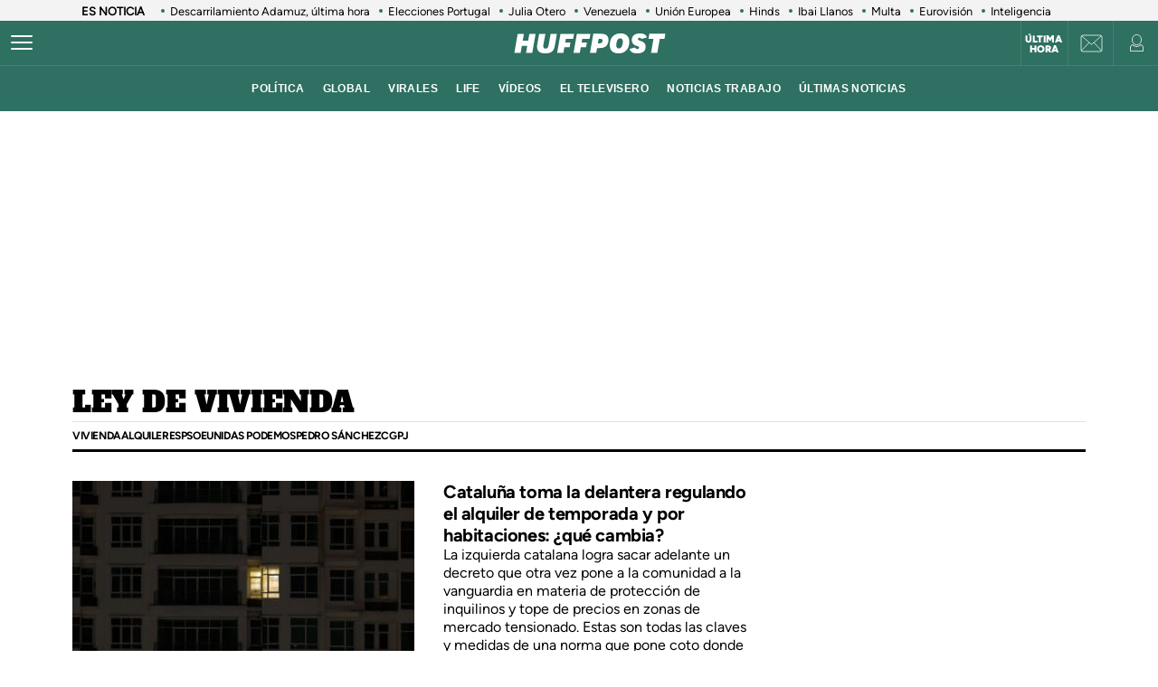

--- FILE ---
content_type: text/html; charset=UTF-8
request_url: https://www.huffingtonpost.es/news/ley-de-vivienda?int=tags_final
body_size: 43146
content:
<!DOCTYPE html>
    <html lang="es">
    <head>
        <meta http-equiv="Content-Type" content="text/html; charset=utf-8" />
                    <meta name="viewport" content="width=device-width,user-scalable=yes" />
                                    <link rel="preload" as="image" fetchpriority="high" href="https://img2.huffingtonpost.es/files/image_353_199/uploads/2025/12/18/imagen-de-archivo-de-la-fachada-de-un-edificio-con-solo-una-vivienda-con-la-luz-encendida.jpeg" imagesrcset="https://img2.huffingtonpost.es/files/image_448_252/uploads/2025/12/18/imagen-de-archivo-de-la-fachada-de-un-edificio-con-solo-una-vivienda-con-la-luz-encendida.jpeg 448w,https://img2.huffingtonpost.es/files/image_420_236/uploads/2025/12/18/imagen-de-archivo-de-la-fachada-de-un-edificio-con-solo-una-vivienda-con-la-luz-encendida.jpeg 420w,https://img2.huffingtonpost.es/files/image_305_172/uploads/2025/12/18/imagen-de-archivo-de-la-fachada-de-un-edificio-con-solo-una-vivienda-con-la-luz-encendida.jpeg 305w,https://img2.huffingtonpost.es/files/image_353_199/uploads/2025/12/18/imagen-de-archivo-de-la-fachada-de-un-edificio-con-solo-una-vivienda-con-la-luz-encendida.jpeg 353w" imagesizes="(min-width:1280px) 344px, (min-width:1024px) 309px, (min-width:768px) 45.38vw, calc(100vw - 40px)" />


            <title>ley de vivienda</title>
<meta name="description" content="" />
<link rel="canonical" href="https://www.huffingtonpost.es/news/ley-de-vivienda">
<meta property="og:site_name" content="ElHuffPost" />
<meta property="og:type" content="website" />
<meta property="og:title" content="ley de vivienda" />
<meta property="og:url" content="https://www.huffingtonpost.es/news/ley-de-vivienda" />
<meta property="og:description" content="" />
<meta name="twitter:description" content="" />
<meta name="twitter:title" content="ley de vivienda" />
<meta name="twitter:site" content="@ElHuffPost" />
<meta property="og:image" content="https://img2.huffingtonpost.com/asset/default-entry.jpg" />
<meta property="og:image:url" content="https://img2.huffingtonpost.com/asset/default-entry.jpg" />
<meta property="og:image:width" content="1200"/>
<meta property="og:image:height" content="630"/>
<meta name="twitter:image" content="https://img2.huffingtonpost.com/asset/default-entry.jpg" />
<meta property="twitter:image:width" content="1200"/>
<meta property="twitter:image:height" content="630"/>
<meta property="og:app_id" content="321736354530341" />
<meta property="fb:app_id" content="321736354530341" />
<meta name="robots" content="tagFollow, tagFollow, max-snippet:-1,max-image-preview:large,max-video-preview:-1" />
<link rel="shortcut icon" type="image/x-icon" href="/favicon.ico" />
<link rel="icon" href="/favicon.ico" sizes="256x256" />


                    

        <style>
        @font-face{font-family:Figtree-Regular;src:url(/assets/1a4713c9e79c7dbac849.woff2) format("woff2");font-weight:400;font-display:swap}@font-face{font-family:Figtree-Bold;src:url(/assets/eee3664acf68180eb24e.woff2) format("woff2");font-weight:700;font-display:swap}@font-face{font-family:Figtree-Medium;src:url(/assets/1157c8609dbe9a054d7f.woff2) format("woff2");font-weight:500;font-display:swap}@font-face{font-family:Figtree-ExtraBold;src:url(/assets/2d1a1e93ba03062b94c9.woff2) format("woff2");font-weight:800;font-display:swap}@font-face{font-family:Alfa Slab One;font-style:normal;font-weight:400;font-display:swap;src:url(/assets/de53e9d541949fca0c88.woff2) format("woff2")}.c-article__title.size-0{font-size:28px;line-height:1.07}@media(min-width: 1024px){.c-article__title.size-0{font-size:42px;letter-spacing:.02063rem;line-height:1}}.c-article__title.size-0_splash{font-size:calc(10px + 6.25vw);line-height:1em}@media(min-width: 1280px){.c-article__title.size-0_splash{font-size:90px}}.c-article__title.size-0_splash-2{font-size:2rem;line-height:1em}@media(min-width: 768px)and (max-width: 1023px){.c-article__title.size-0_splash-2{font-size:2.5rem}}@media(min-width: 1024px){.c-article__title.size-0_splash-2{font-size:3rem}}.c-article__title.size-0_splash-3{font-size:1.75rem;line-height:1.2}@media(min-width: 768px){.c-article__title.size-0_splash-3{font-size:2rem}}@media(min-width: 1024px){.c-article__title.size-0_splash-3{font-size:2.125rem}}.c-article__title.size-1{font-size:20px;line-height:24px}@media(min-width: 768px){.c-article--lateral--special--big .c-article__title.size-1{font-size:24px}}@media(min-width: 1024px){.c-article--lateral--special--big .c-article__title.size-1{font-size:26px}}@media(min-width: 1280px){.c-article--lateral--special--big .c-article__title.size-1{font-size:30px}}.c-article__title.size-2{font-size:22px}.c-article__title.size-3{font-size:20px}.c-article__title.size-4,.c-article__title.size-4_2{font-size:18px;line-height:1.1}.c-article__title.size-4_3{font-size:18px;line-height:1.22}@media(min-width: 768px){.c-article__title.size-4_3{font-size:30px}}@media(min-width: 1280px){.c-article__title.size-4_3{font-size:30px}}.c-article__title.size-4_4{font-size:18px;line-height:1.1;color:#fff}.c-article__title.size-5{font-size:16px;line-height:1.1}.c-article__title.size-5_2{font-size:16px;line-height:1.125rem}@media(min-width: 768px){.c-article__title.size-5_2{font-size:18px;line-height:1.25rem}}@media(min-width: 1024px){.c-article__title.size-5_2{font-size:22px;line-height:1.5rem}}.c-article__title.size-6{font-size:14px}@media(min-width: 768px){.c-article__title.size-6{font-size:1rem;line-height:1.25}}@media(min-width: 1024px){.c-article__title.size-6{font-size:20px;line-height:1.3}}*{box-sizing:border-box;margin:0;padding:0}body,html{-webkit-font-smoothing:antialiased;-moz-osx-font-smoothing:grayscale;font-family:sans-serif}body{margin:0;font-size:16px;line-height:1.2;background-color:#fff;color:#000;position:relative;transition:left .5s ease;width:100%;left:0}@media(min-width: 1280px){body{font-size:18px}}body:after{bottom:0;content:"";left:0;opacity:0;pointer-events:none;position:absolute;right:0;top:0;transition:opacity .5s ease}@media(min-width: 768px){body:after{z-index:5000007}}@media(max-width: 767px){body:after{z-index:5}}main{background-color:#fff}::-moz-selection{color:#000;background:#9ad4fc}h1,h2,h3{font-family:Figtree-Regular,sans-serif}::marker{content:""}button,input,select,textarea{font-size:inherit;line-height:inherit;background-color:transparent;border:none;outline:none}a{text-decoration:none}img{max-width:100%;height:auto;-ms-interpolation-mode:bicubic}img .coverImageVideo{width:100%}figure{margin:0;line-height:0}.sr-only{position:absolute;width:1px;height:1px;padding:0;margin:-1px;overflow:hidden;clip:rect(0, 0, 0, 0);border:0}a{outline:none}@media(min-width: 1024px){.u-grid{display:grid;grid-template-columns:5fr 300px;grid-template-rows:auto auto;grid-row-gap:32px;grid-column-gap:40px}}@media(min-width: 1280px){.u-grid{grid-column-gap:100px}}@media(min-width: 1024px){.u-grid-splash{display:grid;grid-column-gap:48px;grid-template-columns:1fr 352px}}.u-grid-zone{display:grid;grid-gap:32px;max-width:300px;margin:auto}@media(min-width: 768px){.u-grid-zone{max-width:518px}}.u-grid-xs{display:grid;grid-gap:32px}.u-grid-xs-min{display:grid;grid-gap:24px}@media(min-width: 480px)and (max-width: 1023px){.u-grid-xssmonly{display:grid;grid-gap:32px}}@media(min-width: 768px){.u-grid-sm{display:grid;grid-column-gap:32px;align-content:flex-start}}@media(min-width: 1024px){.u-grid-md{display:grid;grid-column-gap:32px;align-content:flex-start;justify-content:end}}.u-grid-board{display:grid;grid-row-gap:60px}@media(min-width: 768px){.u-grid-columns-2{grid-template-columns:repeat(2, 1fr)}}@media(min-width: 480px)and (max-width: 1023px){.u-grid-columns-2-xssmonly{grid-template-columns:repeat(2, 1fr)}}@media(max-width: 1023px){.u-grid-columns-2-smmax{grid-template-columns:repeat(2, 1fr)}}@media(min-width: 768px){.u-grid-columns-2-lg{grid-template-columns:repeat(1, 1fr)}}@media(min-width: 1280px){.u-grid-columns-2-lg{grid-template-columns:repeat(2, 1fr)}}.u-grid-columns-3{grid-gap:32px;gap:32px;display:grid}.u-grid-columns-3-desigual{display:grid;grid-template:"a a a a" 1fr ". ." 1fr/0 1fr 1fr 0;grid-gap:30px 35px}.u-grid-columns-3-desigual>article:first-child{-ms-grid-row:1;-ms-grid-column:1;-ms-grid-column-span:7;order:0;grid-area:a;padding-bottom:0}.u-grid-columns-3-desigual>article:nth-child(2){order:1;grid-area:b}.u-grid-columns-3-desigual>article:nth-child(3){order:2;grid-area:c}.u-grid-columns-3-desigual>article:hover{box-shadow:none}@media(min-width: 768px){.u-grid-columns-3-desigual{grid-template:"b a c" 1fr/1fr 2.118fr 1fr}.u-grid-columns-3-desigual>article:first-child{-ms-grid-row:1;-ms-grid-column:3;-ms-grid-column-span:1}.u-grid-columns-3-desigual>article:nth-child(2){-ms-grid-row:1;-ms-grid-column:1}.u-grid-columns-3-desigual>article:nth-child(3){-ms-grid-row:1;-ms-grid-column:5}}@media(min-width: 768px){.u-grid-columns-3{grid-template-columns:repeat(2, 1fr)}}@media(min-width: 1024px){.u-grid-columns-3{grid-template-columns:repeat(3, 1fr)}}@media(min-width: 1280px){.u-grid-columns-3{grid-gap:32px;gap:32px}}.u-grid-columns-4{grid-template-columns:repeat(2, 1fr);grid-gap:20px;gap:20px}@media(min-width: 768px){.u-grid-columns-4{grid-template-columns:repeat(4, 1fr);grid-gap:32px;gap:32px}}.u-grid-columns-4-sm{grid-template-columns:repeat(1, 1fr);grid-row-gap:25px}@media(min-width: 768px){.u-grid-columns-4-sm{grid-template-columns:repeat(4, 1fr)}}.u-grid-columns-4-sm2{grid-template-columns:repeat(2, 1fr);grid-row-gap:25px}@media(min-width: 768px){.u-grid-columns-4-sm2{grid-template-columns:repeat(4, 1fr)}}.u-grid-col-span-2{grid-column:auto/span 2}.u-grid-gap-col{grid-gap:32px;gap:32px}@media(min-width: 1280px){.u-grid-gap-0{grid-gap:0;gap:0}}@media(min-width: 1024px){.u-grid-detail{grid-row-gap:0}}@media(min-width: 1024px){.u-grid-detail-video{grid-row-gap:0;grid-template-columns:1fr;grid-column-gap:0;padding-top:32px}}@media(min-width: 1280px){.u-grid-detail-video{grid-column-gap:0}}@media(min-width: 1024px){.u-grid-section{grid-column-gap:20px}}@media(min-width: 1280px){.u-grid-section{grid-column-gap:100px}}@media(min-width: 1024px){.u-grid-static{grid-column-gap:20px;grid-template-columns:auto 300px;grid-row-gap:0}}@media(min-width: 1280px){.u-grid-static{grid-column-gap:40px}}@media(min-width: 1024px){.u-grid-author{grid-column-gap:20px;grid-template-columns:auto 300px;grid-row-gap:0}}@media(min-width: 1280px){.u-grid-author{grid-column-gap:60px}}.u-grid-bb{border-bottom:1px solid #e0e0e0;padding-bottom:32px}.u-grid-author-listing{margin-top:-25px}.u-grid-author-listing article:first-child{padding-top:25px}.gap-row-small{grid-row-gap:25px}.o-container{width:100%;max-width:1120px;margin:0 auto;padding:0}.o-container-fluid{max-width:100%;margin-bottom:30px}.o-container-board{max-width:calc(100% - 40px);margin-bottom:30px}@media(min-width: 1024px){.o-container{max-width:969px}}@media(min-width: 1280px){.o-container{max-width:1120px}}@media(min-width: 1024px){.o-container-wide{max-width:100%}}@media(min-width: 1280px){.o-container-wide{max-width:1280px}}.content{padding:0;z-index:1;position:relative}.sidebar{display:grid;height:100%;position:relative;width:100%;grid-gap:40px;gap:40px;padding-bottom:40px;align-items:flex-start}.sidebar .c-sidebar-branded,.sidebar>div,.sidebar>div.c-newsletter{display:block}.sidebar div[data-adtype]{margin-bottom:40px}@media(min-width: 1024px){.sidebar{display:grid}.sidebar>div{display:block}}.sidebar--board{display:grid;margin-top:30px}.sidebar--board>div{display:block}@media(min-width: 1024px){.sidebar--board{margin-top:0}}@media(min-width: 1024px){.section-life .u-grid-md.sidebar{padding-left:12px}}@media(min-width: 1024px){.article-page .sidebar,.static-page .sidebar{display:flex;flex-direction:column}}.article-page .sidebar{grid-gap:54px;gap:54px}.static-page .sidebar{margin-top:24px}.section-page .o-container{padding:0 20px}@media(min-width: 1024px){.section-page .o-container{padding:0}.section-page .c-nav .o-container{padding:0 30px}}.section-page.section-life .boards .o-container{margin-bottom:50px}.section-page.section-life .boards .u-grid-col-span-2{grid-column:auto}@media(min-width: 1024px){.section-page.section-life .boards .o-container{margin-bottom:0}}@media(min-width: 1024px){.section-page.section-life .boards .u-grid-col-span-2{grid-column:auto/span 2}}.author-page .o-container{max-width:calc(100% - 60px)}.author-page .sidebar{display:grid}@media(min-width: 768px){.author-page .o-container{max-width:710px}}@media(min-width: 1024px){.author-page .o-container{max-width:969px}}@media(min-width: 1280px){.author-page .o-container{max-width:1120px}}.boards .o-container{margin-bottom:60px}.boards .o-container.u-margin-bottom-0{margin-bottom:0}@media(max-width: 1023px){.boards .o-container:has(.c-title.c-title-bg){margin-bottom:0}}.zone-1{width:100%;margin:0 auto;text-align:center;border-bottom:1px solid #e0e0e0;padding-bottom:8px}@media(min-width: 1024px){.zone-1{text-align:inherit;width:300px;align-content:flex-start}}.zone-1.sidebar.sidebar--board .u-grid-xs-min{grid-gap:16px}@media(min-width: 1024px){.theme-enterprise,.theme-life{width:100%;display:flex;flex-direction:column;height:100%;justify-content:center}}.theme-enterprise{background-color:#ede3e5;text-align:center;padding:24px 16px;width:100%}.theme-life{background-color:#fff;border:1px solid #0d0eca}.theme-life:after{border:1px solid #0d0eca;content:"";height:100%;left:5px;position:absolute;top:5px;width:100%;z-index:-1}.theme-light{display:block;border-bottom:0;padding:0 16px;width:100%}.c-header{position:sticky;line-height:normal;z-index:3;font-family:Montserrat,sans-serif;top:0}@media(min-width: 1024px){.c-header{height:100px}}@media(max-width: 768px){.c-header{z-index:4991}}.c-header__middle{background-color:#2e7061;padding:0 20px;display:flex;flex-direction:row;justify-content:flex-start;align-items:center;height:50px;position:relative}@media(min-width: 1024px){.c-header__middle{padding:0;border-bottom:1px solid hsla(0, 0%, 100%, 0.1)}}.c-header__brand{margin:0 0 0 20px;z-index:2}.c-header__brand .c-brand__big{display:flex;align-items:center;width:136px}.c-header__brand .c-brand__small{display:none;align-items:center;width:20px;color:#0dbe98}@media(min-width: 480px){.c-header__brand{margin:auto}}@media(min-width: 1024px){.c-header__brand .c-brand__big{width:168px}}.c-header__nav-btn{display:block;align-items:center;flex-shrink:0;outline:none;cursor:pointer;transition-property:opacity,filter;transition-duration:.15s;transition-timing-function:linear;font:inherit;color:inherit;text-transform:none;background-color:transparent;border:0;margin:0;overflow:visible;width:24px;height:24px;position:relative;box-sizing:content-box;transition:background-color .3s;z-index:1}.c-header__nav-btn .hamburger-box{display:block;position:relative;margin:0 auto}.c-header__nav-btn .hamburger-inner{display:block;top:50%;margin-top:-2px}.c-header__nav-btn .hamburger-inner,.c-header__nav-btn .hamburger-inner:after,.c-header__nav-btn .hamburger-inner:before{width:24px;height:2px;background-color:#fff;border-radius:2px;position:absolute;transition-property:transform;transition-duration:.15s;transition-timing-function:ease}.c-header__nav-btn .hamburger-inner:after:hover,.c-header__nav-btn .hamburger-inner:before:hover,.c-header__nav-btn .hamburger-inner:hover{background-color:#0dbe98}.c-header__nav-btn .hamburger-inner:after,.c-header__nav-btn .hamburger-inner:before{content:"";display:block}.c-header__nav-btn .hamburger-inner:before{top:-7px}.c-header__nav-btn .hamburger-inner:after{bottom:-7px}@media(min-width: 1024px){.c-header__nav-btn .hamburger-inner{left:-12px}}@media(min-width: 1024px){.c-header__nav-btn{display:flex;left:12px}}.c-header__menu{display:none}.c-header__menu .o-container{position:static;display:flex;justify-content:center;width:100%;max-width:100%;margin:0;padding:0}@media(min-width: 768px){.c-header__menu__list{width:100%;max-width:782px;align-items:center;display:flex;justify-content:center}}.c-header__menu__item{color:#fff;font-weight:700;font-size:12px;letter-spacing:.43px;text-transform:uppercase;font-family:Montserrat,sans-serif;margin:0 10px}.c-header__menu__item.current,.c-header__menu__item:hover{text-decoration:underline}@media(min-width: 1024px){.c-header__menu{display:flex;height:50px;justify-content:center;position:absolute;width:100%;background-color:#2e7061}.c-header__menu .c-header__brand{display:flex;margin-left:15px}.c-header__menu .c-header__brand svg{width:153px;margin-right:36px}}.c-header__title{opacity:0;height:0}@media(min-width: 768px){.c-header__title{font-family:Montserrat,sans-serif;font-size:18px;font-weight:700;left:130px;line-height:1.3;overflow:hidden;position:absolute;text-overflow:ellipsis;top:8px;white-space:nowrap;width:calc(100vw - 200px);z-index:1;color:#fff;transition:opacity .4s linear}}.c-header__share{display:none;position:absolute;right:60px}.c-header__share .c-icon{width:28px;height:28px;border:1px solid #fff;border-radius:50%;padding:2px;margin-left:10px}.c-header__share .c-icon g,.c-header__share .c-icon path{fill:#fff}.c-header__share .c-icon.twitter rect{fill:transparent;fill-opacity:1;stroke:none}.c-header__share .c-icon.twitter path{fill:#fff;stroke:none;fill-rule:nonzero;fill-opacity:1}.c-header.hidden{opacity:0;visibility:hidden}@media(min-width: 768px){.c-header.hidden{opacity:1;visibility:visible}}@media(min-width: 769px){.c-header__undermenulayer{height:50px}}.c-header__userprisa{position:absolute;right:0;top:0;display:flex;align-items:center;justify-content:center}.c-header__userprisa-icon-newsletter{width:50px;height:50px;align-items:center;justify-content:center;cursor:pointer;font-size:0;display:none;border-left:1px solid hsla(0, 0%, 100%, 0.1)}@media(min-width: 1024px){.c-header__userprisa-icon-newsletter{display:flex}}.c-header__userprisa-icon-newsletter:hover{background-color:hsla(0, 0%, 85%, 0.24)}.c-header__userprisa-icon{width:50px;height:50px;display:flex;align-items:center;justify-content:center;cursor:pointer;border-left:1px solid hsla(0, 0%, 100%, 0.1)}.c-header__userprisa-icon:hover{background-color:hsla(0, 0%, 85%, 0.24)}.c-header__userprisa-icon_user_logged{display:none}.c-header__userprisa-icon-logged .c-header__userprisa-icon_user_logged{display:block}.c-header__userprisa-icon-logged .c-header__userprisa-icon_user,.c-header__userprisa-icon_close{display:none}.c-header__userprisa-menu{display:none;width:160px;position:absolute;top:50px;right:0;z-index:4999;background:#fff;padding:15px 15px 5px;box-shadow:0 1px 2px 0 rgba(0, 0, 0, 0.25)}.c-header__userprisa-menu a{font-family:Figtree-Bold,sans-serif;background-color:#2e7061;border-radius:21px;display:block;font-size:12px;text-transform:uppercase;color:#fff;margin-bottom:10px;text-align:center;padding:8px 0;cursor:pointer}.c-header__userprisa-menu a:hover{background-color:#fff;outline:1px solid #2e7061;color:#2e7061}.c-header__userprisa-menu a.c-header__prisalogout{color:#000;outline:1px solid #000;background-color:#fff}.c-header__userprisa-menu a.c-header__prisalogout:hover{outline:1px solid #2e7061}.c-header__userprisa-menu-active .c-header__userprisa-icon{background-color:#fff}.c-header__userprisa-menu-active .c-header__userprisa-icon_user,.c-header__userprisa-menu-active .c-header__userprisa-icon_user_logged{display:none}.c-header__userprisa-menu-active .c-header__userprisa-icon_close,.c-header__userprisa-menu-active .c-header__userprisa-menu{display:block}.c-header__right-link{position:absolute;right:51px;top:0;display:flex;align-items:center;justify-content:center;width:50px;height:50px;padding-top:2px}.c-header__right-link a{font-size:11px;font-weight:900;line-height:1;color:#fff;font-family:Figtree-Black,sans-serif;text-align:center;text-transform:uppercase}@media(min-width: 1024px){.c-header__right-link{right:102px;border-left:1px solid hsla(0, 0%, 100%, 0.1)}}.open-navigation{overflow-y:hidden}.open-navigation:after{opacity:.8;pointer-events:auto;background-color:rgba(0, 0, 0, 0.65)}@media(min-width: 768px){.open-navigation{left:400px}}@media(max-width: 767px){.open-navigation{left:0}}.section-life .c-header__middle{background-color:#171d67}.section-life .c-header__nav-btn .hamburger-inner,.section-life .c-header__nav-btn .hamburger-inner:after,.section-life .c-header__nav-btn .hamburger-inner:before{background-color:#fff}.section-life .c-header__menu{background-color:#171d67}.section-life .c-header__userprisa-menu a{background-color:#171d67}.section-life .c-header__userprisa-menu a:hover{outline-color:#171d67;color:#171d67;background-color:#fff}.section-life .c-header__userprisa-menu a.c-header__prisalogout{background-color:transparent}@media(min-width: 1024px){.section-life .c-header__middle{border-bottom:1px solid #fff}}.section-video .c-header{margin-bottom:20px}.o-section-last-minute{background-color:#f3f3f3}.o-section-last-minute .o-container{padding:0 0 0 10px;position:relative}.o-section-last-minute .last-minute-container{display:flex;align-items:center;font-family:Figtree-Regular,sans-serif;overflow:hidden}.o-section-last-minute .last-minute-item-tag{padding-right:10px;margin-right:8px;min-width:fit-content;z-index:2;background:linear-gradient(90deg, #f3f3f3 95%, transparent)}.o-section-last-minute .last-minute-tag{font-size:.8rem;font-weight:700}.o-section-last-minute .last-minute-items{display:flex;flex-wrap:nowrap;align-items:center;overflow-x:auto;list-style:none;cursor:pointer}.o-section-last-minute .last-minute-item{padding:1px 10px;flex:0 0 auto}.o-section-last-minute .last-minute-link{position:relative;font-size:.8rem;color:#000}.o-section-last-minute .last-minute-link:before{content:"";background-color:#2e7061;width:4px;height:4px;position:absolute;border-radius:50%;top:5px;left:-10px}@media(min-width: 768px){.o-section-last-minute .last-minute-items::-webkit-scrollbar{height:0;width:0}.o-section-last-minute .last-minute-items::-webkit-scrollbar-thumb{background-color:#cecece}}.board-container-alertas{margin-bottom:20px}.o-section-alertas{background-color:#ca013b;border-bottom:1px solid #fff}.alertas-container{padding:10px 20px}@media(min-width: 1024px){.alertas-container{height:38px;display:flex;align-items:center;padding:0}}.alertas-item-tag{float:left;margin-top:2px;margin-right:3px}@media(min-width: 1024px){.alertas-item-tag{width:140px;margin-right:15px;margin-top:0;display:flex;position:relative}.alertas-item-tag:after{content:"";display:block;height:30px;width:1px;background:hsla(0, 0%, 100%, 0.25);position:absolute;top:-7px;bottom:0;right:0}}.alertas-tag{color:#fff;font-size:12px;line-height:16px;text-transform:uppercase;display:flex;font-family:Figtree-ExtraBold,sans-serif;font-weight:900}.alertas-tag:before{background-size:100%;display:inline-block;margin-right:5px;width:14px;height:14px}@media(min-width: 1024px){.alertas-tag:before{width:16px;height:16px}}.alertas-link{color:#fff;font-size:13px;font-family:Figtree-Regular,sans-serif}@media(min-width: 1024px){.alertas-link{font-size:16px}}.alertas-bg-2{background-color:#0064ff}.alertas-bg-3{background-color:#164b49}.alertas-icon-exclusive .alertas-tag:before{content:"";background-image:url(/assets/dcd94c75b1b2f5a61d64.svg)}.alertas-icon-interview .alertas-tag:before{content:"";background-image:url(/assets/24365a8c53f5762e07e5.svg)}.alertas-icon-last-minute .alertas-tag:before{content:"";background-image:url(/assets/ab208bfaea12c6e96c0c.svg)}.alertas-icon-live-video .alertas-tag:before{content:"";background-image:url(/assets/14a4ba581f327da25312.svg)}.c-footer{color:#e5e5e5;z-index:2;position:relative}.c-footer a:hover{text-decoration:underline}.c-footer-top{background-color:#2e7061}.c-footer-bottom{background-color:#000}.c-footer__wrapper{margin:auto;max-width:1280px;padding:32px 24px}.c-footer__top{border-bottom:1px solid #e5e5e5}.c-footer__top__column-row{display:flex;flex-direction:row;flex-wrap:wrap;margin-bottom:32px}.c-footer__top__column{width:50%}.c-footer__top__copy{border-top:1px solid #fff}.c-footer__top__copy p{font-size:13px;color:#fff;padding-top:30px}.c-footer__top__copy p.c-footer__title{padding-top:0}.c-footer__brand{display:flex;width:136px;height:40px;margin-bottom:32px}.c-footer__brand .c-brand__big{width:136px}.c-footer__nav{display:flex;flex-direction:column;flex-wrap:wrap;font-size:12px;color:#e5e5e5}.c-footer__nav__item{text-decoration:none;text-transform:uppercase;font-family:Figtree-Regular,sans-serif;color:#e5e5e5;margin-bottom:15px;font-size:12px;min-width:140px}.c-footer__title{font-weight:600;font-family:Figtree-Regular,sans-serif;font-size:13px;float:right}.section-life .c-footer-top{background-color:#171d67}.c-title{color:#444;font-weight:700;line-height:1.55;margin-bottom:24px;text-align:center;text-transform:uppercase}.c-title,.c-title__name{font-family:Figtree-Bold,sans-serif;font-size:24px;letter-spacing:-0.025rem}.c-title__name a{color:inherit}@media(min-width: 768px){.c-title__name{font-size:28px}}.c-title__name-bg-1{background-color:#8707d8}.c-title__name-bg-2{background-color:#30f8a0;color:#171d67}.c-title__name-bg-3{background-color:#f83371}.c-title__name-bg-4{background-color:#712fcb}.c-title__name-bg-5{background-color:#c0c}.c-title__name-bg-6{background-color:#171d67}.c-title__name-bg-7{background-color:#0d0eca}@media(min-width: 768px){.c-title{font-size:28px;letter-spacing:.0625rem;line-height:1.25rem;text-align:left}}.c-title-section{flex:0 1 auto;font-family:Figtree-Regular,sans-serif;font-size:32px;font-weight:700;letter-spacing:.03125rem;margin:36px auto 0;text-transform:uppercase;max-width:calc(100% - 40px);text-align:center}@media(min-width: 768px){.c-title-section{font-size:42px;margin-top:60px;text-align:left}}@media(min-width: 1280px){.c-title-section{max-width:1170px}}.c-title-static{font-family:Figtree-Medium,sans-serif;font-size:30px;font-weight:700;letter-spacing:.5px;margin-bottom:20px;text-align:center}@media(min-width: 1280px){.c-title-static{font-size:52px;margin-bottom:10px}}.c-title-board a{color:#444}.c-title-board a:hover{opacity:.8}.c-title-board .c-title__name{font-size:24px}.c-title-board .c-title__name:after,.c-title-board .c-title__name:before{color:#0064ff;content:"/";font-size:24px}.c-title-board .c-title__name:before{margin-right:6px}.c-title-board .c-title__name:after{margin-left:6px}.c-title-board .c-title__link{display:block;text-align:right;margin:8px 0 0;color:#0d0eca;font-family:Figtree-Regular,sans-serif;font-size:12px;font-weight:800;text-decoration:none;text-transform:none;line-height:normal;letter-spacing:0}@media(min-width: 768px){.c-title-board{line-height:1.55;text-align:center}}@media(min-width: 768px){.c-title-board,.c-title-board .c-title__name{font-size:24px}}.c-title-board-life .c-title__name{font-size:36px;color:#171d67;font-family:Montserrat,sans-serif;font-weight:900;letter-spacing:1.5px;text-shadow:2px 2px #f711c0;text-transform:uppercase}.c-title-board-life .c-title__name:after,.c-title-board-life .c-title__name:before{content:none}@media(min-width: 768px){.c-title-board-life .c-title__name{font-size:36px}}.c-title-board-white .c-title__name{color:#fff}.c-title-board-vfy .c-title__name{color:#fff;font-size:28px;font-weight:700;text-align:left;margin:14px 0 20px}.c-title-board-vfy .c-title__name:after,.c-title-board-vfy .c-title__name:before{content:none}.c-title-slider{padding-bottom:5px;font-family:Noto Sans KR,Helvetica Neue,Helvetica,Roboto,Arial,ヒラギノ角ゴ Pro W3,Hiragino Kaku Gothic Pro,Osaka,メイリオ,Meiryo,ＭＳ Ｐゴシック,MS PGothic,sans-serif;font-weight:800;font-style:italic;color:#000;font-size:18px;line-height:25px;margin-bottom:0}.c-title-slider .c-title__name{border-top:3px solid #0dbe98;display:inline-block;font-size:18px;letter-spacing:2.1px;text-align:center;padding-top:3px}@media(min-width: 1280px){.c-title-slider{padding-left:40px}}.c-title-section_new{border-bottom:3px solid #000;position:relative;display:flex;flex-direction:column}.c-title-section_new .c-title-section_title{font-family:Alfa Slab One,cursive;font-weight:400;font-size:24px;line-height:1.75;letter-spacing:-0.4px;text-align:center;color:#000;text-transform:uppercase}.c-title-section_new .c-title-section_title img{max-width:260px;width:100%;height:40px}.c-title-section_new .c-title-section_submenu{overflow-x:auto;white-space:nowrap;border-top:1px solid #e0e0e0}.c-title-section_new .c-title-section_submenu ul{grid-gap:10px;gap:10px;display:flex;padding:0;margin:0;list-style:none}.c-title-section_new .c-title-section_submenu-item{flex:0 0 auto}.c-title-section_new .c-title-section_submenu-item a{font-family:Figtree-Bold,sans-serif;font-size:12px;line-height:2.5;letter-spacing:-0.4px;color:#000;text-transform:uppercase}.c-title-section_new .c-title-section_submenu-item a:hover{opacity:.8}.c-title-section_new .c-title-section_sponsor{background-color:#ececec;display:flex;padding:10px;grid-gap:10px;gap:10px;justify-content:center;align-items:center}.c-title-section_new .c-title-section_sponsor-label{font-family:Figtree-Regular,sans-serif;font-size:10px;letter-spacing:.28px;text-transform:uppercase}.c-title-section_new .c-title-section_sponsor-image{display:flex;justify-content:center;align-items:center;width:auto;height:36px;background-color:hsla(0, 0%, 85%, 0.3)}.c-title-section_new .c-title-section_sponsor-image img{max-height:30px;width:auto;vertical-align:middle}.c-title-section_new a.c-title-section_title{max-width:max-content}@media(min-width: 768px){.c-title-section_new{margin-top:32px;margin-bottom:32px}}@media(min-width: 768px){.c-title-section_new .c-title-section_title img{width:auto;height:auto}}@media(min-width: 768px){.c-title-section_new .c-title-section_title{text-align:left;font-size:32px;line-height:1.31}}@media(min-width: 768px){.c-title-section_new .c-title-section_sponsor{background-color:transparent;position:absolute;top:0;right:0;padding:0}}@media(min-width: 768px){.c-title-section_new .c-title-section_sponsor-image{background-color:transparent}}@media(max-width: 768px){.c-title-section_new a.c-title-section_title{margin:0 auto}}.c-title-section_new-red{background-color:#d8270f}.c-title-section_new-custom{padding:16px 16px 0}.c-title-section_new-custom .c-title-section_submenu-item a,.c-title-section_new-custom .c-title-section_title{color:#fff}.c-title-section_new-custom .c-title-section_sponsor{background-color:hsla(0, 0%, 85%, 0.3)}.c-title-section_new-custom .c-title-section_sponsor-label{color:#fff}@media(max-width: 768px){.c-title-section_new-custom{margin-left:-20px;margin-right:-20px}}@media(min-width: 768px){.c-title-section_new-custom .c-title-section_sponsor{background-color:transparent;top:16px;right:16px}}@media(min-width: 768px){.article-page .c-title-section_new{margin-bottom:30px}.article-page.section-life .c-title-section_new{margin-bottom:0}}.o-section-article-video .c-title-section_new .c-title-section_title{color:#fff}.o-section-article-video .c-title-section_new .c-title-section_submenu{border-top-color:#fff}.o-section-article-video .c-title-section_new .c-title-section_sponsor-label,.o-section-article-video .c-title-section_new .c-title-section_submenu-item a{color:#fff}.section-life .c-title{color:#fff;font-family:Montserrat,sans-serif;font-size:18px;align-items:center;display:flex;flex-direction:column;justify-content:center;padding:20px 0;margin:0}.section-life .c-title__name{font-size:18px;line-height:2.16;padding:0 25px}.section-life .c-title-bg:after{background-color:#171d67;content:"";display:block;height:118px;position:absolute;width:100%;z-index:-10}.section-life .c-title-f2{margin:10px 0 20px;text-align:center;width:100%}.section-life .c-title-f2 .c-title{position:relative}.section-life .c-title-f2 .c-title:before{content:"";border-top:3px solid #6a57ff;position:absolute;top:11px;left:0;width:100%}.section-life .c-title-f2 .c-title__name{background:#fff;color:#6a57ff;display:inline;font-family:Montserrat,sans-serif;font-size:13px;font-weight:700;margin-top:12px;padding:0 10px;text-align:center;text-transform:uppercase}@media(min-width: 768px){.section-life .c-title__name{font-size:18px}}@media(min-width: 768px){.section-life .c-title-bg:after{height:300px}}.o-section-life-title{background-color:#171d67;padding-top:20px;padding-bottom:30px}@media(min-width: 1024px){.zone-1.theme-life .c-title-board .c-title__name{font-size:inherit}}@media(max-width: 768px){.article-page .c-title-section_submenu{border-top:none}}@media(max-width: 768px){.article-page .c-title-section_submenu-board{border-top:1px solid #e0e0e0}}@media(max-width: 768px){.article-page .c-title-section_new{margin:0 24px 32px}}@media(max-width: 768px){.article-page .c-title-section_new-custom{margin:32px 24px}.article-page .c-title-section_new-custom .c-title-section_submenu{margin:0}}@media(max-width: 768px){.section-page .c-title-section_new-custom{margin:32px 0}}.c-article{display:flex;flex-direction:column;grid-gap:8px;gap:8px;position:relative}.c-article picture{display:block;position:relative}.c-article picture:after{content:"";position:absolute;background-size:100%;background-position:50%}.c-article__thumb{line-height:0;position:relative}.c-article__thumb img{width:100%}.c-article__txt{display:flex;flex-direction:column;flex:1 1 auto;grid-gap:8px;gap:8px}.c-article__subtitle{font-family:Figtree-Bold,sans-serif;font-size:14px;letter-spacing:.025rem;text-transform:uppercase}.c-article__subtitle a{color:inherit;letter-spacing:-0.01rem}.c-article__title{font-family:Figtree-Bold,sans-serif}.c-article__title a{color:inherit;letter-spacing:-0.025rem}.c-article__title a:hover{text-decoration:underline}.c-article__title.size-7{font-size:32px}@media(min-width: 768px){.c-article__title.size-7{font-size:34px}}@media(min-width: 768px){.c-article__title{text-align:inherit}}.c-article__epigraph{font-family:Figtree-Regular,sans-serif;font-size:16px;line-height:1.25}.c-article__author{flex-wrap:wrap;text-transform:uppercase;color:#444;font-family:Figtree-Regular,sans-serif;font-size:14px;line-height:1rem}.c-article__author a{color:inherit}.c-article__author-small{color:#757575;font-size:12px;line-height:1.25}.c-article__date{color:#757575;display:inline;display:initial;font-family:Figtree-Regular,sans-serif;font-size:13px;letter-spacing:.3px;margin-top:5px}.c-article--align--center{align-items:center}.c-article--lateral .c-article a:hover{text-decoration:underline}@media(min-width: 768px){.c-article--lateral{grid-gap:32px;gap:32px;flex-direction:row;justify-content:flex-start;align-content:flex-start;display:grid;grid-template-columns:repeat(2, 1fr)}}@media(min-width: 768px){.c-article--lateral .c-article__txt{width:calc(100% - 32px)}}.c-article--lateral--author{flex-direction:row;grid-gap:20px;gap:20px;display:grid;grid-template-columns:86px auto}.c-article--lateral--author .c-article__title{font-weight:500}.c-article--lateral--author .c-article__txt{grid-gap:0;gap:0}@media(min-width: 768px){.c-article--lateral--author .c-article__thumb{width:auto}}.c-article--lateral--big{grid-template-columns:100%}.c-article--lateral--big .c-article__txt{width:100%}@media(min-width: 768px){.c-article--lateral--big .c-article__txt{min-height:50px;margin:auto;width:100%}}.c-article--lateral--special--big{grid-gap:0;gap:0}.c-article--lateral--special--big .c-article__title{color:#fff;font-family:Montserrat,sans-serif;line-height:1.25;padding:0 30px;text-align:center}.c-article--lateral--special--big .c-article__title a:hover{text-decoration:none}.c-article--lateral--special--big .c-article__txt{width:100%;background:#0d0eca;padding:25px 0}@media(min-width: 768px){.c-article--lateral--special--big{grid-template-columns:100%}}@media(min-width: 1024px){.c-article--lateral--special--big{grid-template-columns:637px auto}}@media(min-width: 1280px){.c-article--lateral--special--big{grid-template-columns:750px auto}}@media(min-width: 1024px){.c-article--lateral--special--big .c-article__title{text-align:left;padding-left:55px}}@media(min-width: 1280px){.c-article--lateral--special--big .c-article__title{padding-left:60px}}@media(min-width: 768px){.c-article--lateral--special--big .c-article__txt{margin:-60px auto 0;width:463px;z-index:1}}@media(min-width: 1024px){.c-article--lateral--special--big .c-article__txt{margin:0 0 0 -55px;width:357px;height:289px;justify-content:center;align-items:flex-start;align-self:center}}@media(min-width: 1280px){.c-article--lateral--special--big .c-article__txt{height:340px}}.c-article--lateral--opinion,.c-article--lateral--small{flex-direction:row;grid-gap:16px;gap:16px;display:grid;padding-bottom:25px;margin-bottom:25px;border-bottom:1px solid #e0e0e0;align-items:start}.c-article--lateral--opinion .c-article__txt,.c-article--lateral--small .c-article__txt{width:100%}@media(min-width: 768px){.c-article--lateral--opinion .c-article__txt,.c-article--lateral--small .c-article__txt{width:100%}}.c-article--lateral--opinion{grid-template-columns:74px auto}@media(min-width: 768px){.c-article--lateral--opinion{grid-gap:16px;gap:16px;grid-template-columns:76px auto}}@media(min-width: 1024px){.c-article--lateral--opinion{grid-template-columns:60px auto}}@media(min-width: 1280px){.c-article--lateral--opinion{grid-template-columns:80px auto}}.c-article--lateral--small{grid-template-columns:84px auto}.c-article--lateral--small .c-article__txt{width:100%}@media(min-width: 768px){.c-article--lateral--small{grid-template-columns:92px auto;grid-gap:16px;gap:16px}}@media(min-width: 1024px){.c-article--lateral--small{grid-template-columns:92px auto}}@media(min-width: 1280px){.c-article--lateral--small{grid-template-columns:92px auto}}@media(min-width: 1024px){.c-article--lateral--small .c-article__txt{max-width:412px}}.c-article--lateral--xs-only{grid-template-columns:160px auto;flex-direction:row;grid-gap:16px;gap:16px;display:grid;padding-bottom:25px;align-items:center}.c-article--lateral--xs-only:not(:last-child){border-bottom:1px solid #e0e0e0}@media(min-width: 768px){.c-article--lateral--xs-only{display:flex;flex-direction:column;grid-gap:8px;gap:8px;padding-bottom:0}.c-article--lateral--xs-only:not(:last-child){border-bottom:0}}.c-article--lateral--xs-only-col{flex-direction:column;grid-gap:16px;gap:16px;display:flex;padding-bottom:25px;margin-bottom:25px;align-items:center;border-bottom:1px solid #e0e0e0}@media(min-width: 768px){.c-article--lateral--xs-only-col{grid-gap:8px;gap:8px}}.c-article--related{display:flex;flex-direction:column;max-width:100%;width:100%;border:1px solid #dedede;box-shadow:0 1px 3px rgb(0 0 0/6%)}.c-article--related .c-article__txt{padding:5px 15px 12px;font-weight:400}.c-article--related .c-article__title{font-size:14px}.c-article--related .c-article__epigraph,.c-article--related .c-article__title{font-family:-apple-system,system-ui,BlinkMacSystemFont,Segoe UI,Roboto,Helvetica Neue,Arial,sans-serif;line-height:1.4}.c-article--related .c-article__epigraph{text-overflow:ellipsis;font-size:13px}.c-article--related .c-article__author{font-size:12px;color:#999;text-transform:none;font-family:-apple-system,system-ui,BlinkMacSystemFont,Segoe UI,Roboto,Helvetica Neue,Arial,sans-serif;align-items:flex-end}.c-article--related .c-article__author svg{width:16px;height:16px;color:#2e7061;margin-right:6px}.c-article--related .c-article__date:before{content:"/";padding:0 3px;color:#dbdbdb}@media(min-width: 768px){.c-article--related .c-article__title{font-size:15px}}@media(min-width: 1024px){.c-article--related .c-article__title{font-size:17px}}@media(min-width: 768px){.c-article--related .c-article__epigraph{font-size:14px}}@media(min-width: 1024px){.c-article--related .c-article__epigraph{font-size:15px}}@media(min-width: 768px){.c-article--related .c-article__author{font-size:12px}}@media(min-width: 1024px){.c-article--related .c-article__author{font-size:14px}}.c-article--full .c-article__thumb img{width:100%}.c-article--full .c-article__txt{max-width:1120px;width:100%;margin:0 auto;flex-direction:initial;justify-content:flex-end}.c-article--full .c-article__author{margin-right:32px;color:#5c5c5c;font-size:12px;letter-spacing:.35px;text-align:right}.c-article--special{padding-bottom:40px}.c-article--special .c-article__thumb:hover{background-color:rgba(209, 249, 255, 0.2)}.c-article--special .c-article__subtitle{color:#6a57ff;font-family:Montserrat,sans-serif;font-size:13px;letter-spacing:1.3px;text-align:center}.c-article--special .c-article__title{font-family:Montserrat,sans-serif;padding:0 30px;line-height:1.3;text-align:center}.c-article--special .c-article__title a:hover{text-decoration:none;color:#0d0eca}.c-article--special .c-article__title a:hover:after{box-shadow:6px 6px #fcff0d,-2px -3px 15px 4px rgb(5 5 5/3%)}.c-article--special .c-article__epigraph{padding:0 10px 20px;font-family:Montserrat,sans-serif;line-height:1.38;margin-top:14px;text-align:center}.c-article--special:hover{box-shadow:6px 6px #fcff0d,-2px -3px 15px 4px rgb(5 5 5/3%)}@media(min-width: 1024px){.c-article--special .c-article__epigraph{padding-right:30px;padding-left:30px}}@media(min-width: 768px){.c-article--special{padding-bottom:10px}}@media(min-width: 1280px){.c-article--special{padding-bottom:0}}.c-article--special--big .c-article__title a:hover:after,.c-article--special--small .c-article__title a:hover:after{box-shadow:unset}.c-article--special--small{padding-bottom:30px}.c-article--special--small .c-article__title{text-align:left;padding:0}@media(min-width: 768px){.c-article--special--small .c-article__title{text-align:center}}@media(min-width: 768px){.c-article--special--small{padding-bottom:30px}}@media(min-width: 1280px){.c-article--special--small{padding-bottom:30px}}@media(min-width: 1024px){.c-article--special--big .c-article__title.size-3{font-size:24px}}.c-article--video .c-article__title{font-size:15px;font-family:Noto Sans KR,Helvetica Neue,Helvetica,Roboto,Arial,ヒラギノ角ゴ Pro W3,Hiragino Kaku Gothic Pro,Osaka,メイリオ,Meiryo,ＭＳ Ｐゴシック,MS PGothic,sans-serif;line-height:20px;color:#000}.c-article--video .c-article__title a:after{content:none}.c-article--video .c-article__thumb:hover{cursor:pointer}.c-article--video .c-article__thumb:hover .c-icon{background-color:#0dbe98}.c-article--video .c-icon{position:absolute;z-index:2;width:35px;height:35px;background-color:rgba(0, 0, 0, 0.75);border:1px solid #0dbe98;border-radius:50%;color:#fff;bottom:10px;left:10px}.c-article--video .c-icon svg{width:45%;height:45%}.c-article--life{grid-gap:0;gap:0}.c-article--life .c-article__txt{padding:16px 8px;background-color:#e7fcff;grid-gap:8px;gap:8px}.c-article--life .c-article__subtitle{color:#0d0eca;font-family:Montserrat,sans-serif;font-weight:700;font-size:14px;line-height:18px;letter-spacing:-0.4px}.c-article--life .c-article__title{font-family:Montserrat,sans-serif;margin:0}.c-article--life .c-article__epigraph{font-family:Montserrat,sans-serif;font-size:14px;line-height:1.125rem}.c-article--life .c-article__thumb{display:block}.c-article--life:hover{box-shadow:6px 6px #fcff0d,-2px -3px 15px 4px rgb(5 5 5/3%)}.c-article--life--atf .c-article__txt{background:none}.c-article--life--atf .c-article__title{font-size:2rem;line-height:1.19}.c-article--life--atf .c-article__epigraph{font-size:1rem;line-height:1.5}@media(min-width: 1024px){.c-article--life--atf .c-article__txt{padding:0 16px}}.c-article--life.card-icon-video .c-article__imghref:after{background-image:url(/assets/ca55a7995da5c547fb89.svg)}.c-article--life.card-icon-galeria .c-article__imghref:after{background-image:url(/assets/184b8964fbd3bb93b00d.svg)}.c-article--life.card-icon-directo .c-article__imghref:after{background-image:url(/assets/d1a4e66b3f91b8c1d85a.svg)}.c-article--life.card-icon-encuesta .c-article__imghref:after{background-image:url(/assets/ea597ebfa2f9e92a4e02.svg)}.c-article--new-section{border-bottom:1px solid #e0e0e0}.c-article--new-section .c-article__txt{padding:0 0 32px;grid-gap:8px;gap:8px}.c-article--new-section .c-article__subtitle{padding-top:0}.c-article--new-section .c-article__epigraph{font-size:14px;line-height:1.125rem}.c-article--new-section .c-article__thumb{display:block}.c-article--high .c-article__title{font-family:Montserrat,sans-serif}.c-article--branded{background-color:#eee}.c-article--branded .c-article__txt{justify-content:center;padding:10px}.c-article--branded--lateral{display:grid;grid-template-columns:103px auto;grid-gap:0;gap:0}@media(min-width: 768px){.c-article--branded--lateral{grid-template-columns:212px auto}}@media(min-width: 1280px){.c-article--branded--lateral{grid-template-columns:352px auto}}@media(min-width: 768px){.c-article--branded--lateral .c-article__txt{padding:0 32px}}.c-article--splash{align-items:center;display:flex;flex-direction:column;justify-content:center;max-width:1120px;width:100%}.c-article--splash .c-article__txt{font-weight:800;height:auto;padding:32px 32px 25px;width:100%}.c-article--splash .c-article__title a{text-decoration:underline}.c-article--splash .c-article__title a:hover{-webkit-text-decoration-color:#0dbe98;text-decoration-color:#0dbe98}.c-article--splash--two{margin-bottom:60px;grid-column-gap:0}.c-article--splash--two .c-article__thumb{width:100%}.c-article--splash--two .c-article__title{font-weight:800}.c-article--splash--two .c-article__epigraph{font-family:Figtree-Medium,sans-serif;font-weight:700;line-height:1.22;font-size:18px}@media(min-width: 768px){.c-article--splash--two{flex-direction:row;border:1px solid #d8d8d8}}@media(min-width: 1024px){.c-article--splash--two{max-width:736px;margin-bottom:0}}@media(min-width: 768px){.c-article--splash--two .c-article__thumb{height:100%}.c-article--splash--two .c-article__thumb img{height:100%;-o-object-fit:cover;object-fit:cover}}@media(min-width: 768px){.c-article--splash--two .c-article__txt{height:100%;justify-content:center}}@media(min-width: 768px){.c-article--splash--two .c-article__epigraph{font-size:20px}}@media(min-width: 1024px){.c-article--text-left,.c-article--text-right{margin:0;width:100%}}.c-article--text-left{flex-direction:row-reverse}@media(min-width: 1024px){.c-article--text-left{flex-direction:row-reverse}}.c-article--text-left .c-article__thumb,.c-article--text-top .c-article__thumb{order:2}@media(min-width: 768px){.c-article--text-bottom .c-article__thumb,.c-article--text-bottom .c-article__txt,.c-article--text-top .c-article__thumb,.c-article--text-top .c-article__txt{width:100%;height:auto}}@media(min-width: 768px){.c-article--text-bottom,.c-article--text-top{flex-direction:column}}.c-article--text-top{flex-direction:column-reverse}.c-article--text-top .c-article__txt{order:1}@media(min-width: 1024px){.c-article--text-top{flex-direction:column-reverse}}.c-article--align-center{text-align:center}.c-article--align-left{text-align:left}.c-article--align-right{text-align:right}.c-article--no-epigraph .c-article__epigraph{display:none}.c-article--no-subtitle .c-article__subtitle{display:none}.c-article--dark{background-color:#1a1a1a}.c-article--dark .c-article__txt{color:#fff}.c-article--light{background-color:#fff}.c-article--light .c-article__txt{color:#000}.c-article--enterprise{background-color:#ede3e5}.c-article--enterprise .c-article__title{font-family:Alfa Slab One,sans-serif;font-weight:100}.c-article--enterprise .c-article__title a{text-decoration:none}.c-article--enterprise .c-article__epigraph{font-family:Georgia,serif;font-weight:400;font-size:18px}@media(min-width: 1024px){.c-article--enterprise .c-article__epigraph{line-height:1.33}}@media(min-width: 768px){.c-article--enterprise .c-article__author{letter-spacing:1.71px;font-size:14px}}@media(min-width: 768px){.c-article--enterprise.c-article--text-left .c-article__title,.c-article--enterprise.c-article--text-right .c-article__title{font-size:28px}}.c-article--enterprise--atf{background:none}.c-article--enterprise--atf .c-article__title{letter-spacing:.02em}.c-article--enterprise--atf .c-article__epigraph{font-size:14px}@media(min-width: 1024px){.c-article--enterprise--atf .c-article__epigraph{line-height:normal}}.c-article--enterprise--atf_2 .c-article__epigraph{font-size:1.125rem}.c-article--type{display:block;font-family:Figtree-Medium,sans-serif;font-size:18px;font-style:italic;letter-spacing:1.2px;line-height:1;margin:0 auto 6px}.c-article--type__text{margin:0 6px}.c-article--type--breaking{color:#fe3d2e}.c-article--type--breaking__text{vertical-align:text-top}.c-article--type--develop,.c-article--type--exclusive{color:#3369f8}.c-article__green-btn{background-color:#0dbe98;color:#fff;border-radius:18px;font-family:Figtree-Bold,sans-serif;font-size:10px;line-height:19px;padding:8px 10px;cursor:pointer;width:188px}.c-article__refresh-btn{position:relative}.c-article__refresh-btn:before{content:"";color:#000}.c-article__imghref{position:relative;width:100%}.c-article__brand-link{line-height:0;width:16px;height:16px;background-image:url(/assets/ac3bf882d25c514a9655.jpg);background-repeat:no-repeat;display:block}.card-icon-48 picture:after{width:48px;height:48px;left:9px;bottom:9px}.card-icon-80 picture:after{width:48px;height:48px;left:50%;top:50%;margin-left:-24px;margin-top:-24px}@media(min-width: 480px){.card-icon-80 picture:after{width:80px;height:80px;margin-left:-40px;margin-top:-40px}}.card-icon-32 picture:after{width:32px;height:32px;left:9px;bottom:9px}.card-icon-video picture:after{background-image:url(/assets/f63bb0a677e6cb712008.svg)}.card-icon-galeria picture:after{background-image:url(/assets/12b79e9740812793ff1b.svg)}.card-icon-directo picture:after{background-image:url(/assets/057230fe8087a1de645e.svg)}.card-icon-encuesta picture:after{background-image:url(/assets/2b559510ff904256ebe3.svg)}.article-page .o-section-bottom .c-article__title a:hover,.article-page .o-section-trending .c-article__title a:hover{text-decoration:none}.section-life .card-icon-video picture:after{background-image:url(/assets/ca55a7995da5c547fb89.svg)}.section-life .card-icon-galeria picture:after{background-image:url(/assets/184b8964fbd3bb93b00d.svg)}.section-life .card-icon-directo picture:after{background-image:url(/assets/d1a4e66b3f91b8c1d85a.svg)}.section-life .card-icon-encuesta picture:after{background-image:url(/assets/ea597ebfa2f9e92a4e02.svg)}.c-nav{display:none}.hidden-text{overflow:hidden;display:block;text-indent:-9999px;width:0;height:0}@media(max-width: 993px){#pie-comun9 #capa-webs-grupo,#pie-comun9 .muestra-medios .capa-medios,#pie-comun9 .muestra-medios .capa-medios iframe{width:100%}}.commonmm_sonExpand,.commonmm_sonExpand_forceson{width:100%;height:100%;top:0;left:0;position:absolute}.commonmm_baseExpand,.commonmm_sonExpand_forceson>DIV{width:100%;height:100%}.commonmm_baseExpand{position:relative}.apertura-mobile-ads{display:none}@media screen and (max-width: 768px){.page-homepage .top_ad_banner [data-adtype|=LDB]{display:none}.page-homepage .u-grid-splash .u-grid-board-content .c-article--splash--two{margin-bottom:20px}.page-homepage .apertura-mobile-ads{display:block}}

    </style>

    <link rel="stylesheet" type="text/css" href="/assets/screen.b162cd742ba5a84a10b4.css?1768304963" onload="this.media='all'" media="print"/>


    <link rel="preload" href="https://www.huffingtonpost.es/assets/eee3664acf68180eb24e.woff2" as="font" type="font/woff2" crossorigin=""></link>
<link rel="preload" href="https://www.huffingtonpost.es/assets/1a4713c9e79c7dbac849.woff2" as="font" type="font/woff2" crossorigin=""></link>

            
    
    

    
                <script type="text/javascript" src="/assets/category.76b4837f511708f9ac8d.bundle.js?1768304963" defer="defer"></script>
<script type="text/javascript" src="/assets/video.97d366165127ccbdb328.bundle.js?1768304963" defer="defer"></script>

    <script defer="defer"  type="text/javascript" src="https://cmp.prisa.com/dist/cmp.js"></script>

    <script defer="defer"  type="text/javascript" src="https://cmp.prisa.com/dist/dmp.js"></script>

    <script defer="defer" type="text/javascript" src="https://ak-ads-ns.prisasd.com/slot/huff/slot.js"></script>
<style>.c-detail__gallery .c-detail__gallery__cover .c-detail__media {  display: inline-flex; }</style>
<script async="true" src="https://fundingchoicesmessages.google.com/i/pub-7273378170746629?ers=1" nonce="NqTmQFXzPok3jgYSOUTg_g"></script><script nonce="NqTmQFXzPok3jgYSOUTg_g">(function() {function signalGooglefcPresent() {if (!window.frames['googlefcPresent']) {if (document.body) {const iframe = document.createElement('iframe'); iframe.style = 'width: 0; height: 0; border: none; z-index: -1000; left: -1000px; top: -1000px;'; iframe.style.display = 'none'; iframe.name = 'googlefcPresent'; document.body.appendChild(iframe);} else {setTimeout(signalGooglefcPresent, 0);}}}signalGooglefcPresent();})();</script>
<style>.c-sidebar-branded {padding-top: 0px;}

.mam-block .u-grid-detail{

display:block;

}
</style>
<style>.c-article__subtitle a {letter-spacing: -0.01rem;}.c-article__title a { letter-spacing: -0.025rem;}.c-title, .c-title__name {letter-spacing: -0.025rem; font-family: 'Figtree-Bold',sans-serif;}.c-article .c-article__author a {letter-spacing: -0.025rem;}.c-detail__title {font-family: Figtree-Bold,sans-serif;letter-spacing: -0.025rem;}.c-detail__subtitle {letter-spacing: -0.02rem;}.c-detail__date  {letter-spacing: -0.025em;}</style>
<style>/*.video-external-player { height: 400px }*/ .section-video .c-header { margin-bottom: 0px; }</style>
<style>
    @media(max-width: 768px){
        .top_ad_banner > div {
            height: 100px !important
        }
        .article-page .top_ad_banner [data-adtype|=LDB] {
            display: none;
        }
    }
    
    @media(min-width: 1024px) {
        .c-mambox-last-hour .c-mambox__icons-content,.c-mambox-outstanding .c-mambox__icons-content {
            margin-top: 2px !important;
        }
    }

    .c-mambox__icons-content {
        margin-top: 2px !important;
    }

    .c-mambox__content-body__article {
        border-bottom: none;
    }

    .c-mambox__content-body__paragraph 
    {

        margin-bottom: 30px !important;
    }

    .c-article--splash .card-icon-directo picture:after {
        display: none;
    }

    .slick-list picture:after {
        display: none;
    }

    .page-homepage .c-article--life .c-article__subtitle {
        font-weight: bold;
    }

    .section-life .c-article--special .c-article__subtitle {
        font-weight: bold;
    }

    main.page-container div.c-title-section_new-custom {
        max-width:1120px;
        margin: 0 auto;
        margin-top: 32px;
        margin-bottom: 32px;
    }
    

</style>
    
    
    <script type="application/ld+json">{"@context":"https:\/\/schema.org","@type":"BreadcrumbList","itemListElement":[{"@type":"ListItem","position":1,"name":"Inicio","item":"https:\/\/www.huffingtonpost.es"},{"@type":"ListItem","position":2,"name":"News","item":"https:\/\/www.huffingtonpost.es\/news"},{"@type":"ListItem","position":3,"name":"Ley-de-vivienda","item":"https:\/\/www.huffingtonpost.es\/news\/ley-de-vivienda"}]}</script>
    <script id="pmuserjs" src="https://static.prisa.com/dist/subs/pmuser/v2/stable/pmuser.min.js" defer=""></script>

                                    <link rel="shortcut icon" href="/favicon.ico?1768304963" />
                                        </head>
    <body     class="search-page section-page"
>
            <script src="https://assets.adobedtm.com/0681c221600c/327c30e3d5b2/launch-3472d7780e9f.min.js" ></script>
        <script>
    var HufPageData = {"articleID":"","articleLength":"0","articleTitle":"","audioContent":"0","author":[],"brandedContent":"0","businessUnit":"noticias","canonicalURL":"https:\/\/www.huffingtonpost.es\/news\/ley-de-vivienda","cleanURL":"https:\/\/www.huffingtonpost.es\/news\/ley-de-vivienda","cms":"xalok","creationDate":"","destinationURL":"https:\/\/www.huffingtonpost.es\/news\/ley-de-vivienda","domain":"huffingtonpost.es","editionNavigation":"españa","geoRegion":"españa","language":"es","liveContent":"not-set","loadType":"secuencial","onsiteSearch":"0","onsiteSearchTerm":"","onsiteSearchResults":"","org":"prisa","pageInstanceID":"1768774280_1946380","pageName":"huffingtonpostes\/news\/ley-de-vivienda","pageTitle":"ley de vivienda","pageType":"tag","primaryCategory":"tags","profileID":"W9g\/717E355GLT\/oA4nYAg==","publishDate":"","publisher":"huffingtonpost","referringDomain":"","referringURL":"","secondaryCategories":"","server":"www.huffingtonpost.es","serverAMP":"","siteID":"huffingtonpostes","ssl":"1","subCategory1":"tags>ley-de-vivienda","subCategory2":"","sysEnv":"web","tags":[],"thematic":"informacion","updateDate":"","urlAMP":"","videoContent":"0"};
</script>

    <script>
    if (HufPageData) {
        window.DTM = {
            eventQueue: [],
            trackEvent: function (eventName, data) {
                window.DTM.eventQueue.push({"eventName": eventName, "data": data})
            }, pageDataLayer: {
                'articleID' : HufPageData.articleID,
                'articleLength' : HufPageData.articleLength,
                'articleTitle' : HufPageData.articleTitle,
                'audioContent' : HufPageData.audioContent,
                'author' : HufPageData.author,
                'brand' : HufPageData.brand,
                'brandedContent' : HufPageData.brandedContent,
                'businessUnit' : HufPageData.businessUnit,
                'canonicalURL' : HufPageData.canonicalURL,
                'cleanURL' : HufPageData.cleanURL,
                'cms' : HufPageData.cms,
                'creationDate' : HufPageData.creationDate,
                'destinationURL' : HufPageData.destinationURL,
                'domain' : HufPageData.domain,
                'editionNavigation' : HufPageData.editionNavigation,
                'geoRegion' : HufPageData.geoRegion,
                'language' : HufPageData.language,
                'liveContent' : HufPageData.liveContent,
                'loadType' : HufPageData.loadType,
                'onsiteSearch' : HufPageData.onsiteSearch,
                'onsiteSearchTerm' : HufPageData.onsiteSearchTerm,
                'onsiteSearchResults' : HufPageData.onsiteSearchResults,
                'org' : HufPageData.org,
                'pageInstanceID' : HufPageData.pageInstanceID,
                'pageName' : HufPageData.pageName,
                'pageTitle' : HufPageData.pageTitle,
                'pageType' : HufPageData.pageType,
                'primaryCategory' : HufPageData.primaryCategory,
                'profileID' : HufPageData.profileID,
                'publishDate' : HufPageData.publishDate,
                'publisher' : HufPageData.publisher,
                'referringDomain' : document.referrer.split('.').slice(-2).join('.').split('/')[0],
                'referringURL' : document.referrer,
                'secondaryCategories' : HufPageData.secondaryCategories,
                'server' : HufPageData.server,
                'serverAMP' : HufPageData.serverAMP,
                'siteID' : HufPageData.siteID,
                'ssl' : HufPageData.ssl,
                'subCategory1' : HufPageData.subCategory1,
                'subCategory2' : HufPageData.subCategory2,
                'sysEnv' : HufPageData.sysEnv,
                'tags' : HufPageData.tags,
                'thematic' : HufPageData.thematic,
                'updateDate' : HufPageData.updateDate,
                'urlAMP' : HufPageData.urlAMP,
                'videoContent' : HufPageData.videoContent,
                'pageTypology' : HufPageData.pageTypology
            }
        };
    }
</script>

        <script src="https://assets.adobedtm.com/0681c221600c/327c30e3d5b2/launch-3472d7780e9f.min.js" ></script>
        <script>
    var HufPageData = {"articleID":"","articleLength":"0","articleTitle":"","audioContent":"0","author":[],"brandedContent":"0","businessUnit":"noticias","canonicalURL":"https:\/\/www.huffingtonpost.es\/news\/ley-de-vivienda","cleanURL":"https:\/\/www.huffingtonpost.es\/news\/ley-de-vivienda","cms":"xalok","creationDate":"","destinationURL":"https:\/\/www.huffingtonpost.es\/news\/ley-de-vivienda","domain":"huffingtonpost.es","editionNavigation":"españa","geoRegion":"españa","language":"es","liveContent":"not-set","loadType":"secuencial","onsiteSearch":"0","onsiteSearchTerm":"","onsiteSearchResults":"","org":"prisa","pageInstanceID":"1768774280_4530228","pageName":"huffingtonpostes\/news\/ley-de-vivienda","pageTitle":"ley de vivienda","pageType":"tag","primaryCategory":"tags","profileID":"W9g\/717E355GLT\/oA4nYAg==","publishDate":"","publisher":"huffingtonpost","referringDomain":"","referringURL":"","secondaryCategories":"","server":"www.huffingtonpost.es","serverAMP":"","siteID":"huffingtonpostes","ssl":"1","subCategory1":"tags>ley-de-vivienda","subCategory2":"","sysEnv":"web","tags":[],"thematic":"informacion","updateDate":"","urlAMP":"","videoContent":"0"};
</script>

    <script>
    if (HufPageData) {
        window.DTM = {
            eventQueue: [],
            trackEvent: function (eventName, data) {
                window.DTM.eventQueue.push({"eventName": eventName, "data": data})
            }, pageDataLayer: {
                'articleID' : HufPageData.articleID,
                'articleLength' : HufPageData.articleLength,
                'articleTitle' : HufPageData.articleTitle,
                'audioContent' : HufPageData.audioContent,
                'author' : HufPageData.author,
                'brand' : HufPageData.brand,
                'brandedContent' : HufPageData.brandedContent,
                'businessUnit' : HufPageData.businessUnit,
                'canonicalURL' : HufPageData.canonicalURL,
                'cleanURL' : HufPageData.cleanURL,
                'cms' : HufPageData.cms,
                'creationDate' : HufPageData.creationDate,
                'destinationURL' : HufPageData.destinationURL,
                'domain' : HufPageData.domain,
                'editionNavigation' : HufPageData.editionNavigation,
                'geoRegion' : HufPageData.geoRegion,
                'language' : HufPageData.language,
                'liveContent' : HufPageData.liveContent,
                'loadType' : HufPageData.loadType,
                'onsiteSearch' : HufPageData.onsiteSearch,
                'onsiteSearchTerm' : HufPageData.onsiteSearchTerm,
                'onsiteSearchResults' : HufPageData.onsiteSearchResults,
                'org' : HufPageData.org,
                'pageInstanceID' : HufPageData.pageInstanceID,
                'pageName' : HufPageData.pageName,
                'pageTitle' : HufPageData.pageTitle,
                'pageType' : HufPageData.pageType,
                'primaryCategory' : HufPageData.primaryCategory,
                'profileID' : HufPageData.profileID,
                'publishDate' : HufPageData.publishDate,
                'publisher' : HufPageData.publisher,
                'referringDomain' : document.referrer.split('.').slice(-2).join('.').split('/')[0],
                'referringURL' : document.referrer,
                'secondaryCategories' : HufPageData.secondaryCategories,
                'server' : HufPageData.server,
                'serverAMP' : HufPageData.serverAMP,
                'siteID' : HufPageData.siteID,
                'ssl' : HufPageData.ssl,
                'subCategory1' : HufPageData.subCategory1,
                'subCategory2' : HufPageData.subCategory2,
                'sysEnv' : HufPageData.sysEnv,
                'tags' : HufPageData.tags,
                'thematic' : HufPageData.thematic,
                'updateDate' : HufPageData.updateDate,
                'urlAMP' : HufPageData.urlAMP,
                'videoContent' : HufPageData.videoContent,
                'pageTypology' : HufPageData.pageTypology
            }
        };
    }
</script>

        

    <div class="board-clearfix-container clearfix">
        <div><nav class="o-section o-section-last-minute">
    <div class="o-container">
        <div class="last-minute-container">
            <div class="last-minute-item-tag">
                
            <span class="last-minute-tag">ES NOTICIA</span></div>
            <div class="list-container">
                <ul class="last-minute-items">
                    
                <li class="last-minute-item ">
                        
                    <a class="last-minute-link" href="https://www.huffingtonpost.es/sociedad/ultima-hora-descarrilamiento-adamuz-cordoba-directo-muertos-decenas-heridos-suspendida-circulacion-trenes-f202601.html#int=hotlink_1&amp;utm_source=hotlinks" title="Última hora del descarrilamiento en Adamuz, Córdoba, en directo">Descarrilamiento Adamuz, última hora</a></li><li class="last-minute-item ">
                        
                    <a class="last-minute-link" href="https://www.huffingtonpost.es/global/elecciones-portugal-presidencia-decidira-segunda-vuelta-candidato-socialista-ultraderecha.html#int=hotlink_2&amp;utm_source=hotlinks" title="Elecciones en Portugal: la presidencia se decidirá en segunda vuelta entre el candidato socialista y el de ultraderecha">Elecciones Portugal</a></li><li class="last-minute-item ">
                        
                    <a class="last-minute-link" href="https://www.huffingtonpost.es/virales/pocos-han-hablado-julio-iglesias-hecho-julia-otero-cita-ayuso-paso-mas-alla-resto-f202601.html#int=hotlink_3&amp;utm_source=hotlinks" title="Pocos han hablado de lo de Julio Iglesias como Julia Otero: cita a Ayuso y va un paso más allá que el resto">Julia Otero</a></li><li class="last-minute-item ">
                        
                    <a class="last-minute-link" href="https://www.huffingtonpost.es/global/ni-paro-replica-como-respondido-ejercito-venezuela-golpe-eeuu-f202601.html#int=hotlink_4&amp;utm_source=hotlinks" title="Ni lo paró ni lo replica: cómo ha respondido el Ejército de Venezuela al golpe de EEUU">Venezuela</a></li><li class="last-minute-item ">
                        
                    <a class="last-minute-link" href="https://www.huffingtonpost.es/sociedad/confirmado-ue-partir-agosto-2026a-obligatorio-eliminar-sobres-ketchup-mayonesa-sal-aceite-restaurantes-f202601.html#int=hotlink_5&amp;utm_source=hotlinks" title="Confirmado por la UE: a partir de agosto de 2026 será obligatorio eliminar los sobres de kétchup, mayonesa, sal y aceite de los restaurantes">Unión Europea</a></li><li class="last-minute-item ">
                        
                    <a class="last-minute-link" href="https://www.huffingtonpost.es/life/cultura/hinds-en-espana-seguimos-viendo-concierto-fuera-plan-gamberro-unicamente-ocio-f202601.html#int=hotlink_6&amp;utm_source=hotlinks" title='Hinds: "En España seguimos viendo el ir a un concierto como si fuera un plan gamberro únicamente de ocio"'>Hinds</a></li><li class="last-minute-item ">
                        
                    <a class="last-minute-link" href="https://www.huffingtonpost.es/virales/ibai-llanos-pronuncia-pocos-sobre-la-revuelta-el-hormiguero-son-las-dos-espanas-f202601.html#int=hotlink_7&amp;utm_source=hotlinks" title="Ibai Llanos se pronuncia como pocos sobre si 'La Revuelta' y 'El Hormiguero' son &quot;las dos Españas&quot;">Ibai Llanos</a></li><li class="last-minute-item ">
                        
                    <a class="last-minute-link" href="https://www.huffingtonpost.es/life/consumo/intentan-entrar-cine-comida-bebida-fuera-les-prohiben-entrada-cae-multa-inmediata-12000-euros-f202601.html#int=hotlink_8&amp;utm_source=hotlinks" title="Intentan entrar al cine con comida y bebida de fuera, les prohíben la entrada y cae una multa inmediata de 12.000 euros">Multa</a></li><li class="last-minute-item ">
                        
                    <a class="last-minute-link" href="https://www.huffingtonpost.es/life/cultura/un-conocido-duo-musical-sigue-pasos-espana-eurovision-retira-candidatura-presencia-israel-f202601.html#int=hotlink_9&amp;utm_source=hotlinks" title="Un conocido dúo musical sigue los pasos de España en Eurovisión: retira su candidatura por la presencia de Israel">Eurovisión</a></li><li class="last-minute-item ">
                        
                    <a class="last-minute-link" href="https://www.huffingtonpost.es/sociedad/antonio-damasio-neurocientifico-la-inteligencia-aplica-mejor-entender-f202601.html#int=hotlink_10&amp;utm_source=hotlinks" title='Antonio Damasio, neurocientífico: "La inteligencia se aplica mejor a entender lo que somos"'>Inteligencia</a></li></ul>
            </div>
        </div>
    </div>
</nav></div>
    </div>

    <script type="application/ld+json">
        {"@context":"https:\/\/schema.org","@graph":[{"@context":"https:\/\/schema.org","type":"SiteNavigationElement","id":"header","name":"pol\u00edtica","url":"https:\/\/www.huffingtonpost.es\/politica"},{"@context":"https:\/\/schema.org","type":"SiteNavigationElement","id":"header","name":"virales","url":"https:\/\/www.huffingtonpost.es\/virales"},{"@context":"https:\/\/schema.org","type":"SiteNavigationElement","id":"header","name":"LIFE","url":"https:\/\/www.huffingtonpost.es\/life"},{"@context":"https:\/\/schema.org","type":"SiteNavigationElement","id":"header","name":"noticias trabajo","url":"https:\/\/noticiastrabajo.huffingtonpost.es\/"},{"@context":"https:\/\/schema.org","type":"SiteNavigationElement","id":"header","name":"v\u00eddeos","url":"https:\/\/www.huffingtonpost.es\/videos"},{"@context":"https:\/\/schema.org","type":"SiteNavigationElement","id":"header","name":"\u00daLTIMAS NOTICIAS","url":"https:\/\/www.huffingtonpost.es\/ultimas-noticias"},{"@context":"https:\/\/schema.org","type":"SiteNavigationElement","id":"header","name":"El televisero","url":"https:\/\/eltelevisero.huffingtonpost.es\/"},{"@context":"https:\/\/schema.org","type":"SiteNavigationElement","id":"header","name":"global","url":"https:\/\/www.huffingtonpost.es\/global"}]}

    </script>


    <div id="g_id_onload" data-client_id="484514662025-lftdbh9eofgj2c5gcadtp82rg3p9fab8.apps.googleusercontent.com"
 data-context="signin"
 data-login_uri="https://connect.prisadigital.com/connect/google/huffington/?redirect_uri=https%3A%2F%2Fseguro.huffingtonpost.es%2Frrss%3Fonetap%3D1%26referer%3Dhttps://www.huffingtonpost.es/news/ley-de-vivienda?int=tags_final&amp;encode=1"
 data-auto_select="true"
 data-close_on_tap_outside="false"
 data-itp_support="true"
 data-use_fedcm_for_prompt="true"
 data-state_cookie_domain="huffingtonpost.es"
 data-click_listener="handleCredentialResponse">
</div>

    <script>
        function handleCredentialResponse(response) {
            if (typeof response !== 'undefined' || response !== null) {
                DTM.trackEvent("buttonClick", {"buttonName": "onetap"});
            }
        }
    </script>

<header class="c-header">
    <div class="c-header__middle">
        <button class="c-header__nav-btn"  data-type="menu" aria-label="Abrir menú"
                aria-controls="navMenuBtn" aria-expanded="false">
            <div class="hamburger-box">
                <div class="hamburger-inner"></div>
            </div>
        </button>
                    <!-- START: c-header__brand -->
            <div class="c-header__brand">
                                    <h2>
                                                <a href="https://www.huffingtonpost.es/#int=logo" title="El HuffPost">
                            <svg class="c-brand__big" width="364" height="48" viewBox="0 0 364 48" fill="none" xmlns="http://www.w3.org/2000/svg">
    <g clip-path="url(#clip0_2903_27694)">
    <path d="M29.0881 47.0185H44.0417L52.0783 0.981743H37.118L34.1859 17.4692H21.1981L24.1368 0.981743H9.18306L1.14648 47.0185H16.1068L19.1189 29.7964H32.1001L29.0881 47.0185Z" fill="white"/>
    <path d="M60.5811 0.981743L56.0097 26.5911C55.6365 28.6145 55.4565 30.4976 55.4565 32.3674C55.4565 45.9701 67.3249 48.0001 74.3952 48.0001C89.3092 48.0001 95.7262 43.0318 98.0722 29.6629L103.076 0.981743H88.116L83.8642 25.0352C82.5052 32.561 81.5392 36.4876 75.9345 36.4876C72.2895 36.4876 70.5168 34.551 70.5168 30.5711C70.5168 29.0552 70.7368 27.1787 71.1899 24.8281L75.5347 0.981743H60.5811Z" fill="white"/>
    <path d="M182.237 47.0184H197.198L199.317 35.1787H206.36C219.415 35.1787 226.605 28.0935 226.605 15.2187C226.605 6.16363 220.328 0.974991 209.379 0.974991H190.274L182.237 47.0184ZM205.547 23.833H201.23L203.235 12.975H207.26C210.545 12.975 212.351 14.6444 212.351 17.6695C212.351 21.4691 209.746 23.833 205.547 23.833Z" fill="white"/>
    <path d="M255.726 0C239.427 0 229.697 10.571 229.697 28.2872C229.697 40.6344 237.447 48 250.428 48C266.728 48 276.457 37.4291 276.457 19.7129C276.457 7.36561 268.707 0 255.726 0ZM251.328 36.0801C247.476 36.0801 245.178 33.2888 245.178 28.6077C245.178 26.8181 245.331 25.2955 245.684 23.5125C246.837 17.4958 248.742 11.9199 254.826 11.9199C258.678 11.9199 260.977 14.7112 260.977 19.3923C260.977 21.1819 260.824 22.7045 260.471 24.4875C259.318 30.5108 257.412 36.0868 251.328 36.0868V36.0801Z" fill="white"/>
    <path d="M328.488 47.0184H343.448L349.392 13.3022H360.687L362.853 0.974991H324.543L322.377 13.3022H334.352L328.488 47.0184Z" fill="white"/>
    <path d="M303.712 17.9966C298.994 16.5075 297.049 15.8932 297.049 13.6761C297.049 12.187 298.042 10.4507 300.834 10.4507C302.939 10.4507 304.678 11.6461 305.398 13.409L318.626 9.84307C317.1 3.31219 311.496 0 301.893 0C283.787 0 282.382 12.1536 282.382 15.8798C282.382 23.4324 286.387 28.0467 294.989 30.404C297.282 31.0117 299.894 31.7062 299.894 34.2437C299.894 36.2604 298.388 37.4691 295.862 37.4691C293.524 37.4691 291.044 36.0734 290.145 33.7228L277.09 37.2688C278.53 44.1068 284.96 48 295.049 48C302.733 48 315.621 45.9298 315.621 32.0401C315.621 25.0551 311.729 20.4608 303.712 17.9966Z" fill="white"/>
    <path d="M111.66 0.981743L103.624 47.0185H118.584L120.949 33.4692H133.537L135.623 21.8765H123.049L124.441 13.309H142.048L144.213 0.981743H111.66Z" fill="white"/>
    <path d="M150.923 0.981743L142.893 47.0185H157.847L160.213 33.4692H172.808L174.893 21.8765H162.312L163.705 13.309H181.31L183.476 0.981743H150.923Z" fill="white"/>
    </g>
    <defs>
    <clipPath id="clip0_2903_27694">
    <rect width="363" height="48" fill="white" transform="translate(0.5)"/>
    </clipPath>
    </defs>
</svg>                            <span class="hidden-text">El HuffPost</span>
                        </a>
                                        </h2>
                            </div>
            <!-- END: c-header__brand -->
        
                        <div class="c-header__right-link">
        <a href="https://www.huffingtonpost.es/ultimas-noticias#utm_source=internal&utm_medium=boton_header_web">Última hora</a>
    </div>

        
        <nav class="c-header__share">
            <a rel="nofollow" target="_blank" class="c-icon facebook" href="https://www.facebook.com/ElHuffPost" title="Facebook">
                <svg data-icon="facebook" width="9px" height="18px" viewBox="0 0 9 18" version="1.1">
                    <g id="Icons/Buttons" stroke="none" stroke-width="1">
                        <g id="Social-Icons-Life" transform="translate(-27.000000, -20.000000)">
                            <g id="icon_facebook" transform="translate(27.000000, 20.000000)">
                                <path fill="currentColor" d="M5.54091521,17.7107148 L2.226473,17.7107148 L2.226473,8.85535742 L0,8.85535742 L0,5.79394229 L2.226473,5.79394229 L2.226473,3.99754448 C2.226473,1.5180444 2.88430798,0 5.81920958,0 L8.27344237,0 L8.27344237,3.06141513 L6.75533893,3.06141513 C5.61683514,3.06141513 5.56624153,3.49154936 5.56624153,4.27589788 L5.56624153,5.79394229 L8.29870965,5.79394229 L7.96982168,8.85535742 L5.54091521,8.85535742 L5.54091521,17.7107148" id="facebook"></path>
                            </g>
                        </g>
                    </g>
                </svg>
                <span class="sr-only">Facebook</span>
            </a>
             <a rel="nofollow" target="_blank" class="c-icon twitter" href="https://x.com/ElHuffPost" title="Twitter">
                <svg width="15" height="12" viewBox="0 0 1200 1227" fill="none" xmlns="http://www.w3.org/2000/svg">
                    <path d="M714.163 519.284L1160.89 0H1055.03L667.137 450.887L357.328 0H0L468.492 681.821L0 1226.37H105.866L515.491 750.218L842.672 1226.37H1200L714.137 519.284H714.163ZM569.165 687.828L521.697 619.934L144.011 79.6944H306.615L611.412 515.685L658.88 583.579L1055.08 1150.3H892.476L569.165 687.854V687.828Z" fill="currentColor" id="twitter"></path>
                </svg>
                <span class="sr-only">Twitter</span>
             </a>
        </nav>


                    <div class="c-header__userprisa">
                <a href="https://seguro.huffingtonpost.es/newsletters/lnp/1/483"
                   class="c-header__userprisa-icon-newsletter">
                    <svg width="32" height="32" viewBox="0 0 32 32" fill="none" xmlns="http://www.w3.org/2000/svg">
                        <rect x="5" y="7" width="23" height="18" rx="2" stroke="white" stroke-width="0.75"/>
                        <path d="M5.96368 7.99609L16.4996 17.3081L27.0355 7.99609" stroke="white" stroke-width="0.75" stroke-linecap="round"/>
                        <path d="M27.5 24L19.5 15.5" stroke="white" stroke-width="0.75" stroke-linecap="round"/>
                        <path d="M5.5 24L13.5 15.5" stroke="white" stroke-width="0.75" stroke-linecap="round"/>
                    </svg>
                </a>
                <div class="c-header__userprisa-icon">
                    <svg class="c-header__userprisa-icon_user" width="32" height="32" viewBox="0 0 32 32" fill="none" xmlns="http://www.w3.org/2000/svg">
                        <mask id="path-1-inside-1_3399_5184" fill="white">
                            <path d="M20.9385 17.1113C22.6948 17.5337 24 19.1141 24 21V24C24 24.5523 23.5523 25 23 25H10C9.44772 25 9.00001 24.5523 9 24V21C9 19.1145 10.3047 17.534 12.0605 17.1113C13.2225 18.2823 14.7831 19 16.5 19C18.2167 19 19.7766 18.282 20.9385 17.1113Z"/>
                        </mask>
                        <path d="M20.9385 17.1113L21.1138 16.3821L20.7035 16.2834L20.4062 16.583L20.9385 17.1113ZM24 24L24.75 24V24H24ZM23 25V25.75V25ZM9 24H8.25V24L9 24ZM9 21H8.25H9ZM12.0605 17.1113L12.5929 16.5831L12.2955 16.2833L11.885 16.3822L12.0605 17.1113ZM20.9385 17.1113L20.7631 17.8405C22.1903 18.1837 23.25 19.4689 23.25 21H24H24.75C24.75 18.7594 23.1992 16.8836 21.1138 16.3821L20.9385 17.1113ZM24 21H23.25V24H24H24.75V21H24ZM24 24L23.25 24C23.25 24.1381 23.1381 24.25 23 24.25V25V25.75C23.9665 25.75 24.75 24.9665 24.75 24L24 24ZM23 25V24.25H10V25V25.75H23V25ZM10 25V24.25C9.86194 24.25 9.75 24.1381 9.75 24L9 24L8.25 24C8.25001 24.9665 9.0335 25.75 10 25.75V25ZM9 24H9.75V21H9H8.25V24H9ZM9 21H9.75C9.75 19.4691 10.8094 18.1839 12.2361 17.8405L12.0605 17.1113L11.885 16.3822C9.8001 16.884 8.25 18.7598 8.25 21H9ZM12.0605 17.1113L11.5282 17.6396C12.8192 18.9406 14.567 19.75 16.5 19.75V19V18.25C14.9991 18.25 13.6258 17.624 12.5929 16.5831L12.0605 17.1113ZM16.5 19V19.75C18.4329 19.75 20.18 18.9402 21.4708 17.6397L20.9385 17.1113L20.4062 16.583C19.3731 17.6238 18.0004 18.25 16.5 18.25V19Z" fill="white" mask="url(#path-1-inside-1_3399_5184)"/>
                        <path d="M16.5 6.375C19.3004 6.375 21.625 8.86202 21.625 12C21.625 15.138 19.3004 17.625 16.5 17.625C13.6996 17.625 11.375 15.138 11.375 12C11.375 8.86202 13.6996 6.375 16.5 6.375Z" stroke="white" stroke-width="0.75"/>
                    </svg>
                    <svg class="c-header__userprisa-icon_close" width="32" height="32" viewBox="0 0 32 32" fill="none" xmlns="http://www.w3.org/2000/svg">
                        <rect x="8.86502" y="8" width="19.9899" height="2.63755" rx="1.31878" transform="rotate(45 8.86502 8)" fill="black"/>
                        <path fill-rule="evenodd" clip-rule="evenodd" d="M7.9327 23.0673C7.41768 22.5523 7.41768 21.7173 7.9327 21.2023L20.2026 8.93231C20.7177 8.4173 21.5527 8.4173 22.0677 8.93231C22.5827 9.44733 22.5827 10.2823 22.0677 10.7973L9.79773 23.0673C9.28271 23.5823 8.44771 23.5823 7.9327 23.0673Z" fill="black"/>
                    </svg>

                    <svg class="c-header__userprisa-icon_user_logged" width="32" height="32" viewBox="0 0 32 32" fill="none" xmlns="http://www.w3.org/2000/svg">
                        <mask id="path-1-inside-1_3616_37122" fill="white">
                        <path d="M20.9385 17.1113C22.6948 17.5337 24 19.1141 24 21V24C24 24.5523 23.5523 25 23 25H10C9.44772 25 9.00001 24.5523 9 24V21C9 19.1145 10.3047 17.534 12.0605 17.1113C13.2225 18.2823 14.7831 19 16.5 19C18.2167 19 19.7766 18.282 20.9385 17.1113Z"/>
                        </mask>
                        <path d="M20.9385 17.1113C22.6948 17.5337 24 19.1141 24 21V24C24 24.5523 23.5523 25 23 25H10C9.44772 25 9.00001 24.5523 9 24V21C9 19.1145 10.3047 17.534 12.0605 17.1113C13.2225 18.2823 14.7831 19 16.5 19C18.2167 19 19.7766 18.282 20.9385 17.1113Z" fill="white"/>
                        <path d="M20.9385 17.1113L21.1138 16.3821L20.7035 16.2834L20.4062 16.583L20.9385 17.1113ZM24 24L24.75 24V24H24ZM23 25V25.75V25ZM9 24H8.25V24L9 24ZM9 21H8.25H9ZM12.0605 17.1113L12.5929 16.5831L12.2955 16.2833L11.885 16.3822L12.0605 17.1113ZM20.9385 17.1113L20.7631 17.8405C22.1903 18.1837 23.25 19.4689 23.25 21H24H24.75C24.75 18.7594 23.1992 16.8836 21.1138 16.3821L20.9385 17.1113ZM24 21H23.25V24H24H24.75V21H24ZM24 24L23.25 24C23.25 24.1381 23.1381 24.25 23 24.25V25V25.75C23.9665 25.75 24.75 24.9665 24.75 24L24 24ZM23 25V24.25H10V25V25.75H23V25ZM10 25V24.25C9.86194 24.25 9.75 24.1381 9.75 24L9 24L8.25 24C8.25001 24.9665 9.0335 25.75 10 25.75V25ZM9 24H9.75V21H9H8.25V24H9ZM9 21H9.75C9.75 19.4691 10.8094 18.1839 12.2361 17.8405L12.0605 17.1113L11.885 16.3822C9.8001 16.884 8.25 18.7598 8.25 21H9ZM12.0605 17.1113L11.5282 17.6396C12.8192 18.9406 14.567 19.75 16.5 19.75V19V18.25C14.9991 18.25 13.6258 17.624 12.5929 16.5831L12.0605 17.1113ZM16.5 19V19.75C18.4329 19.75 20.18 18.9402 21.4708 17.6397L20.9385 17.1113L20.4062 16.583C19.3731 17.6238 18.0004 18.25 16.5 18.25V19Z" fill="white" mask="url(#path-1-inside-1_3616_37122)"/>
                        <path d="M16.5 6.375C19.3004 6.375 21.625 8.86202 21.625 12C21.625 15.138 19.3004 17.625 16.5 17.625C13.6996 17.625 11.375 15.138 11.375 12C11.375 8.86202 13.6996 6.375 16.5 6.375Z" fill="white" stroke="white" stroke-width="0.75"/>
                    </svg>

                </div>
                <div class="c-header__userprisa-menu"></div>
            </div>
            </div>

            <!-- START: c-header__menu -->
        <div><nav class="c-header__menu">
    <div class="o-container">
        <div class="c-header__menu__list">
            
        <a class="c-header__menu__item" href="https://www.huffingtonpost.es/politica#int=submenu_1" title="Política">política</a><a class="c-header__menu__item" href="https://www.huffingtonpost.es/global#int=submenu_2" title="Global">global</a><a class="c-header__menu__item" href="https://www.huffingtonpost.es/virales#int=submenu_3" title="Virales">virales</a><a class="c-header__menu__item" href="https://www.huffingtonpost.es/life#int=submenu_4" title="Life">LIFE</a><a class="c-header__menu__item" href="https://www.huffingtonpost.es/videos#int=submenu_5" title="Vídeos">vídeos</a><a class="c-header__menu__item" href="https://eltelevisero.huffingtonpost.es/#int=submenu_6" title="El Televisero" target="_blank">El televisero</a><a class="c-header__menu__item" href="https://noticiastrabajo.huffingtonpost.es/#int=submenu_7" target="_blank">noticias trabajo</a><a class="c-header__menu__item" href="https://www.huffingtonpost.es/ultimas-noticias#int=submenu_8" title="Últimas noticias">ÚLTIMAS NOTICIAS</a></div>
    </div>
</nav></div>
        <!-- END: c-header__menu -->
    
        <div class="c-header__undermenulayer"></div>
</header>

    <div class="board-clearfix-container clearfix board-container-alertas">
        
                    
            </div>

                                                <div><div class="top_ad_banner">
    

    

                <div data-adtype="LDB" style="height:250px"></div>
            </div></div>
                            <main class="content">
        <section class="o-section">
            <div class="o-container">
                                        <div class="c-title-section_new ">
                    <h1 class="c-title-section_title">
                ley de vivienda
            </h1>
                            <div class="c-title-tag_image">
                
                <span class="hidden-text">ley de vivienda</span>
            </div>
        

            <div class="c-title-section_submenu-board">
    <div  data-mrf-recirculation="submenu_navegacion_tags_es">
        
    </div>
    <div class="c-title-section_submenu" wfattr-transparent data-mrf-recirculation="submenu_navegacion_tags_es">
        <ul>
                            <li class="c-title-section_submenu-item">
                    <a href="/news/vivienda">vivienda</a>
                </li>
                            <li class="c-title-section_submenu-item">
                    <a href="/news/alquileres">alquileres</a>
                </li>
                            <li class="c-title-section_submenu-item">
                    <a href="/news/psoe">psoe</a>
                </li>
                            <li class="c-title-section_submenu-item">
                    <a href="/news/unidas-podemos">Unidas Podemos</a>
                </li>
                            <li class="c-title-section_submenu-item">
                    <a href="/news/pedro-sanchez">pedro sánchez</a>
                </li>
                            <li class="c-title-section_submenu-item">
                    <a href="/news/cgpj">cgpj</a>
                </li>
                    </ul>
    </div>
</div>

        <div class="c-title-section_sponsor-board">
            
        </div>

    </div>

                <div class="u-grid u-grid-xs u-grid-detail">
                    <div class="o-list">
                            
    <div>
    
<div><script type="application/ld+json">
            {"@context":"https:\/\/schema.org","@type":"ItemList","itemListOrder":"https:\/\/schema.org\/ItemListOrderAscending","name":"Listado","itemListElement":[{"@type":"ListItem","name":"Catalu\u00f1a toma la delantera regulando el alquiler de temporada y por habitaciones: \u00bfqu\u00e9 cambia?","position":1,"url":"https:\/\/www.huffingtonpost.es\/politica\/cataluna-toma-delantera-regulando-alquiler-temporada-habitaciones-que-cambia-claves-f202512.html"},{"@type":"ListItem","name":"La justicia tumba el recurso de Airbnb contra la retirada de 65.000 anuncios ilegales","position":2,"url":"https:\/\/www.huffingtonpost.es\/sociedad\/la-justicia-tumba-recurso-airbnb-retirada-65000-anuncios-ilegales.html"},{"@type":"ListItem","name":"Isabel Rodr\u00edguez acusa a las comunidades del PP de usar un \"tacticismo partidista\" para no aplicar la Ley de Vivienda","position":3,"url":"https:\/\/www.huffingtonpost.es\/politica\/isabel-rodriguez-acusa-comunidades-pp-tacticismo-partidista-aplicar-ley-vivienda.html"},{"@type":"ListItem","name":"Mira un anuncio de vivienda, descubre que es su piso antiguo y el nuevo precio le deja mudo: \"Ni una sola mejora, ning\u00fan arreglo\"","position":4,"url":"https:\/\/www.huffingtonpost.es\/sociedad\/mira-anuncio-vivienda-descubre-piso-antiguo-nuevo-precio-le-deja-mudo-ni-sola-mejora-ningun-arreglo.html"},{"@type":"ListItem","name":"El grave problema de la vivienda en Espa\u00f1a, La Huffetera","position":5,"url":"https:\/\/www.huffingtonpost.es\/videos\/el-grave-problema-vivienda-espana-huffetera.html"},{"@type":"ListItem","name":"Ni dos de cada diez j\u00f3venes salen de casa antes de los 30 y otros desalentadores datos sobre emancipaci\u00f3n juvenil","position":6,"url":"https:\/\/www.huffingtonpost.es\/life\/no-llegan-dos-jovenes-salen-casa-30-otros-desalentadores-datos-sobre-emancipacion-juvenil.html"},{"@type":"ListItem","name":"Su madre resuelve en dos frases en WhatsApp la crisis de la vivienda en Espa\u00f1a: que la hagan ministra YA","position":7,"url":"https:\/\/www.huffingtonpost.es\/virales\/su-madre-resuelve-dos-frases-whatsapp-crisis-vivienda-espana-hagan-ministra.html"},{"@type":"ListItem","name":"Catalu\u00f1a ser\u00e1 la primera comunidad en aplicar un r\u00e9gimen sancionador a quien incumpla la ley de Vivienda","position":8,"url":"https:\/\/www.huffingtonpost.es\/politica\/catalunaa-primera-comunidad-aplicar-regimen-sancionador-incumpla-ley-vivienda.html"},{"@type":"ListItem","name":"Europa analiza las leyes espa\u00f1olas y encuentra un giro oculto en la eterna batalla entre caseros e inquilinos","position":9,"url":"https:\/\/www.huffingtonpost.es\/economia\/europa-analiza-leyes-espanolas-encuentra-giro-oculto-eterna-batalla-caseros-e-inquilinos.html"},{"@type":"ListItem","name":"Se pone en marcha la estrategia de los okupas para apropiarse de casas con facilidad en Navidad","position":10,"url":"https:\/\/www.huffingtonpost.es\/life\/consumo\/navidad-arranca-plan-okupas-rp.html"},{"@type":"ListItem","name":"Estos son los d\u00edas en los que podr\u00edan desalojar a los okupas de tu vivienda con la nueva ley","position":11,"url":"https:\/\/www.huffingtonpost.es\/sociedad\/estos-son-dias-desalojar-okupas-vivienda-nueva-ley.html"},{"@type":"ListItem","name":"Colonial se plantea salir de Espa\u00f1a si se reforman las socimis y Merlin no descarta medidas legales","position":12,"url":"https:\/\/www.huffingtonpost.es\/economia\/colonial-plantea-salir-espana-reforman-socimis-merlin-descarta-medida-legales.html"},{"@type":"ListItem","name":"Un experto en derecho civil revela el lado oscuro de la aparente disminuci\u00f3n de okupas en Espa\u00f1a: \"Han salido reforzados\"","position":13,"url":"https:\/\/www.huffingtonpost.es\/sociedad\/un-experto-derecho-civil-revela-lado-oscuro-aparente-disminucion-okupas-espana-han-salido-reforzados.html"},{"@type":"ListItem","name":"Este momento del presidente de Alquiler Seguro en TVE, de lo m\u00e1s comentado del d\u00eda","position":14,"url":"https:\/\/www.huffingtonpost.es\/virales\/este-momento-presidente-alquiler-seguro-tve-mas-comentado-dia.html"},{"@type":"ListItem","name":"Esto dice la ley sobre desalojar a okupas con personas dependientes","position":15,"url":"https:\/\/www.huffingtonpost.es\/life\/consumo\/esto-dice-ley-sobre-desalojar-okupas-personas-dependientes.html"},{"@type":"ListItem","name":"El Gobierno reducir\u00e1 la financiaci\u00f3n a las CCAA que no apliquen la legislaci\u00f3n de vivienda","position":16,"url":"https:\/\/www.huffingtonpost.es\/politica\/el-gobierno-reducira-financiacion-ccaa-apliquen-legislacion-viviendabr.html"},{"@type":"ListItem","name":"El PP anuncia servicios de atenci\u00f3n a las v\u00edctimas de la okupaci\u00f3n en sus comunidades como respuesta a la ley vivienda","position":17,"url":"https:\/\/www.huffingtonpost.es\/politica\/el-ppanuncia-servicios-atencion-victimas-okupacion-comunidades-respuesta-ley-vivienda.html"},{"@type":"ListItem","name":"Unidas Podemos pide declarar el estado de alarma en Ibiza por la mala situaci\u00f3n de la vivienda en la isla","position":18,"url":"https:\/\/www.huffingtonpost.es\/politica\/unidas-pide-declarar-alarma-ibiza-mala-situacion-vivienda-isla.html"},{"@type":"ListItem","name":"Ayuso justifica no implementar la Ley de Vivienda hablando, sin datos, de \"inquiokupaci\u00f3n\"","position":19,"url":"https:\/\/www.huffingtonpost.es\/politica\/ayuso-justifica-implementar-ley-vivienda-hablando-datos-inquiokupacion.html"},{"@type":"ListItem","name":"Hasta Yolanda D\u00edaz ha reaccionado al anuncio de esta vivienda que indigna a muchos","position":20,"url":"https:\/\/www.huffingtonpost.es\/virales\/hasta-yolanda-diaz-reaccionado-anuncio-vivienda-indigna.html"}]}

        </script><div>
                    
    
            
        
    <article class="c-article c-article--lateral card-icon-default">
        <a href="/politica/cataluna-toma-delantera-regulando-alquiler-temporada-habitaciones-que-cambia-claves-f202512.html" title="Cataluña toma la delantera regulando el alquiler de temporada y por habitaciones: ¿qué cambia?" class="c-article__imghref">
            <picture class="c-article__thumb">
                                    <img src="https://img2.huffingtonpost.es/files/image_353_199/uploads/2025/12/18/imagen-de-archivo-de-la-fachada-de-un-edificio-con-solo-una-vivienda-con-la-luz-encendida.jpeg" width="353" height="199" alt="Cataluña toma la delantera regulando el alquiler de temporada y por habitaciones: ¿qué cambia?" sizes="(min-width:1280px) 344px, (min-width:1024px) 309px, (min-width:768px) 45.38vw, calc(100vw - 40px)" srcset="https://img2.huffingtonpost.es/files/image_353_199/uploads/2025/12/18/imagen-de-archivo-de-la-fachada-de-un-edificio-con-solo-una-vivienda-con-la-luz-encendida.jpeg 353w,https://img2.huffingtonpost.es/files/image_305_172/uploads/2025/12/18/imagen-de-archivo-de-la-fachada-de-un-edificio-con-solo-una-vivienda-con-la-luz-encendida.jpeg 305w,https://img2.huffingtonpost.es/files/image_420_236/uploads/2025/12/18/imagen-de-archivo-de-la-fachada-de-un-edificio-con-solo-una-vivienda-con-la-luz-encendida.jpeg 420w,https://img2.huffingtonpost.es/files/image_448_252/uploads/2025/12/18/imagen-de-archivo-de-la-fachada-de-un-edificio-con-solo-una-vivienda-con-la-luz-encendida.jpeg 448w">
                            </picture>
        </a>
        <div class="c-article__txt">
                <h2 class="c-article__title size-1">
        <a href="/politica/cataluna-toma-delantera-regulando-alquiler-temporada-habitaciones-que-cambia-claves-f202512.html" title="Cataluña toma la delantera regulando el alquiler de temporada y por habitaciones: ¿qué cambia?">Cataluña toma la delantera regulando el alquiler de temporada y por habitaciones: ¿qué cambia?</a>
    </h2>

                <div class="c-article__epigraph">            La izquierda catalana logra sacar adelante un decreto que otra vez pone a la comunidad a la vanguardia en materia de protección de inquilinos y tope de precios en zonas de mercado tensionado. Estas son todas las claves y medidas de una norma que pone coto donde no llega la Ley Estatal de Vivienda.
</div>

                        <div class="c-article__author u-flex"><span>Por</span> 
                                                    <a href="/author/anton-parada">
                    <span>Antón Parada</span>
                </a>
                 
                    </div>
    
        </div>
    </article>


        
            
        
    <article class="c-article c-article--lateral card-icon-default">
        <a href="/sociedad/la-justicia-tumba-recurso-airbnb-retirada-65000-anuncios-ilegales.html" title="La justicia tumba el recurso de Airbnb contra la retirada de 65.000 anuncios ilegales" class="c-article__imghref">
            <picture class="c-article__thumb">
                                    <img src="https://img2.huffingtonpost.es/files/image_353_199/uploads/2025/09/26/imagen-de-archivo-de-varios-cajetines-para-guardar-llaves-de-viviendas-turisticas.jpeg" width="353" height="199" alt="La justicia tumba el recurso de Airbnb contra la retirada de 65.000 anuncios ilegales" sizes="(min-width:1280px) 344px, (min-width:1024px) 309px, (min-width:768px) 45.38vw, calc(100vw - 40px)" srcset="https://img2.huffingtonpost.es/files/image_353_199/uploads/2025/09/26/imagen-de-archivo-de-varios-cajetines-para-guardar-llaves-de-viviendas-turisticas.jpeg 353w,https://img2.huffingtonpost.es/files/image_305_172/uploads/2025/09/26/imagen-de-archivo-de-varios-cajetines-para-guardar-llaves-de-viviendas-turisticas.jpeg 305w,https://img2.huffingtonpost.es/files/image_420_236/uploads/2025/09/26/imagen-de-archivo-de-varios-cajetines-para-guardar-llaves-de-viviendas-turisticas.jpeg 420w,https://img2.huffingtonpost.es/files/image_448_252/uploads/2025/09/26/imagen-de-archivo-de-varios-cajetines-para-guardar-llaves-de-viviendas-turisticas.jpeg 448w">
                            </picture>
        </a>
        <div class="c-article__txt">
                <h2 class="c-article__title size-1">
        <a href="/sociedad/la-justicia-tumba-recurso-airbnb-retirada-65000-anuncios-ilegales.html" title="La justicia tumba el recurso de Airbnb contra la retirada de 65.000 anuncios ilegales">La justicia tumba el recurso de Airbnb contra la retirada de 65.000 anuncios ilegales</a>
    </h2>

                <div class="c-article__epigraph">            El Superior madrileño da la razón por segunda vez al Ministerio de Derechos Sociales y Consumo en lo relativo a la medidas cautelares solicitadas, por las que la multinacional tuvo que sacar dichos anuncios de su plataforma el pasado julio.
</div>

                        <div class="c-article__author u-flex"><span>Por</span> 
                                                    <a href="/author/anton-parada">
                    <span>Antón Parada</span>
                </a>
                 
                    </div>
    
        </div>
    </article>


        
            
        
    <article class="c-article c-article--lateral card-icon-default">
        <a href="/politica/isabel-rodriguez-acusa-comunidades-pp-tacticismo-partidista-aplicar-ley-vivienda.html" title="Isabel Rodríguez acusa a las comunidades del PP de usar un " tacticismo partidista para no aplicar la ley de vivienda class="c-article__imghref">
            <picture class="c-article__thumb">
                                    <img src="https://img2.huffingtonpost.es/files/image_353_199/uploads/2025/09/25/la-ministra-de-vivienda-isabel-rodriguez-5863.jpeg" width="353" height="199" alt='Isabel Rodríguez acusa a las comunidades del PP de usar un "tacticismo partidista" para no aplicar la Ley de Vivienda' sizes="(min-width:1280px) 344px, (min-width:1024px) 309px, (min-width:768px) 45.38vw, calc(100vw - 40px)" srcset="https://img2.huffingtonpost.es/files/image_353_199/uploads/2025/09/25/la-ministra-de-vivienda-isabel-rodriguez-5863.jpeg 353w,https://img2.huffingtonpost.es/files/image_305_172/uploads/2025/09/25/la-ministra-de-vivienda-isabel-rodriguez-5863.jpeg 305w,https://img2.huffingtonpost.es/files/image_420_236/uploads/2025/09/25/la-ministra-de-vivienda-isabel-rodriguez-5863.jpeg 420w,https://img2.huffingtonpost.es/files/image_448_252/uploads/2025/09/25/la-ministra-de-vivienda-isabel-rodriguez-5863.jpeg 448w">
                            </picture>
        </a>
        <div class="c-article__txt">
                <h2 class="c-article__title size-1">
        <a href="/politica/isabel-rodriguez-acusa-comunidades-pp-tacticismo-partidista-aplicar-ley-vivienda.html" title="Isabel Rodríguez acusa a las comunidades del PP de usar un " tacticismo partidista para no aplicar la ley de vivienda>Isabel Rodríguez acusa a las comunidades del PP de usar un "tacticismo partidista" para no aplicar la Ley de Vivienda</a>
    </h2>

                <div class="c-article__epigraph">            "Quiero pedir a las comunidades autónomas gobernadas por el PP que se avengan a la evidencia y declaren zonas tensionadas para impedir esa angustia que viven tantas familias que viven de alquiler en nuestro país", ha dicho.
</div>

                        <div class="c-article__author u-flex"><span>Por</span> 
                                                    <a>
                    <span>Redacción HuffPost</span>
                </a>
                 
                    </div>
    
        </div>
    </article>


        
            
        
    <article class="c-article c-article--lateral card-icon-default">
        <a href="/sociedad/mira-anuncio-vivienda-descubre-piso-antiguo-nuevo-precio-le-deja-mudo-ni-sola-mejora-ningun-arreglo.html" title="Mira un anuncio de vivienda, descubre que es su piso antiguo y el nuevo precio le deja mudo: " ni una sola mejora ning arreglo class="c-article__imghref">
            <picture class="c-article__thumb">
                                    <img src="https://img2.huffingtonpost.es/files/image_353_199/uploads/2025/08/27/pisos-en-alquiler-en-el-centro-de-madrid.jpeg" width="353" height="199" loading="lazy" alt='Mira un anuncio de vivienda, descubre que es su piso antiguo y el nuevo precio le deja mudo: "Ni una sola mejora, ningún arreglo"' sizes="(min-width:1280px) 344px, (min-width:1024px) 309px, (min-width:768px) 45.38vw, calc(100vw - 40px)" srcset="https://img2.huffingtonpost.es/files/image_353_199/uploads/2025/08/27/pisos-en-alquiler-en-el-centro-de-madrid.jpeg 353w,https://img2.huffingtonpost.es/files/image_305_172/uploads/2025/08/27/pisos-en-alquiler-en-el-centro-de-madrid.jpeg 305w,https://img2.huffingtonpost.es/files/image_420_236/uploads/2025/08/27/pisos-en-alquiler-en-el-centro-de-madrid.jpeg 420w,https://img2.huffingtonpost.es/files/image_448_252/uploads/2025/08/27/pisos-en-alquiler-en-el-centro-de-madrid.jpeg 448w">
                            </picture>
        </a>
        <div class="c-article__txt">
                <h2 class="c-article__title size-1">
        <a href="/sociedad/mira-anuncio-vivienda-descubre-piso-antiguo-nuevo-precio-le-deja-mudo-ni-sola-mejora-ningun-arreglo.html" title="Mira un anuncio de vivienda, descubre que es su piso antiguo y el nuevo precio le deja mudo: " ni una sola mejora ning arreglo>Mira un anuncio de vivienda, descubre que es su piso antiguo y el nuevo precio le deja mudo: "Ni una sola mejora, ningún arreglo"</a>
    </h2>

                <div class="c-article__epigraph">            "Nos quedamos alucinados", asegura.
</div>

                        <div class="c-article__author u-flex"><span>Por</span> 
                                                    <a>
                    <span>Redacción HuffPost</span>
                </a>
                 
                    </div>
    
        </div>
    </article>


        
            
        
    <article class="c-article c-article--lateral card-icon-48 card-icon-video">
        <a href="/videos/el-grave-problema-vivienda-espana-huffetera.html" title="El grave problema de la vivienda en España, La Huffetera" class="c-article__imghref">
            <picture class="c-article__thumb">
                                    <img src="https://img2.huffingtonpost.es/files/image_353_199/uploads/2025/08/29/el-grave-problema-de-la-vivienda-en-espana-el-huffpost.jpeg" width="353" height="199" loading="lazy" alt="El grave problema de la vivienda en España, La Huffetera" sizes="(min-width:1280px) 344px, (min-width:1024px) 309px, (min-width:768px) 45.38vw, calc(100vw - 40px)" srcset="https://img2.huffingtonpost.es/files/image_353_199/uploads/2025/08/29/el-grave-problema-de-la-vivienda-en-espana-el-huffpost.jpeg 353w,https://img2.huffingtonpost.es/files/image_305_172/uploads/2025/08/29/el-grave-problema-de-la-vivienda-en-espana-el-huffpost.jpeg 305w,https://img2.huffingtonpost.es/files/image_420_236/uploads/2025/08/29/el-grave-problema-de-la-vivienda-en-espana-el-huffpost.jpeg 420w,https://img2.huffingtonpost.es/files/image_448_252/uploads/2025/08/29/el-grave-problema-de-la-vivienda-en-espana-el-huffpost.jpeg 448w">
                            </picture>
        </a>
        <div class="c-article__txt">
                <h2 class="c-article__title size-1">
        <a href="/videos/el-grave-problema-vivienda-espana-huffetera.html" title="El grave problema de la vivienda en España, La Huffetera">El grave problema de la vivienda en España, La Huffetera</a>
    </h2>

                <div class="c-article__epigraph">            No sé si os ha pasado lo mismo, pero yo estos días, cuando he visto que las firmas de hipotecas estaban en cifras récord, no podía dejar de preguntarme… ¿Pero quién diablos puede comprar? Si no tenemos casi ni para hacer frente a los alquileres, ¿cómo es posible que se estén firmando cada vez más y más hipotecas? Nuestra relación con la vivienda es cada vez más tóxica. Y como cuando estás en una relación así con alguien y necesitas que tus amigos hagan una intervención para abrirte los ojos, esto es lo mismo, los amigos son el Estado. Mientras no intervenga, seguiremos atrapados en un callejón sin salida que nos ahogará cada día más.
</div>

                        <div class="c-article__author u-flex"><span>Por</span> 
                                                                                <a href="/author/hector-juanatey">
                    <span>Héctor Juanatey,</span>
                </a>
                 
                            <a href="/author/sergi-gonzalez">
                    <span>Sergi González</span>
                </a>
                 
                    </div>
    
        </div>
    </article>


        
            
        
    <article class="c-article c-article--lateral card-icon-default">
        <a href="/life/no-llegan-dos-jovenes-salen-casa-30-otros-desalentadores-datos-sobre-emancipacion-juvenil.html" title="Ni dos de cada diez jóvenes salen de casa antes de los 30 y otros desalentadores datos sobre emancipación juvenil" class="c-article__imghref">
            <picture class="c-article__thumb">
                                    <img src="https://img2.huffingtonpost.es/files/image_353_199/uploads/2024/10/14/bono-alquiler-joven.jpeg" width="353" height="199" loading="lazy" alt="Ni dos de cada diez jóvenes salen de casa antes de los 30 y otros desalentadores datos sobre emancipación juvenil" sizes="(min-width:1280px) 344px, (min-width:1024px) 309px, (min-width:768px) 45.38vw, calc(100vw - 40px)" srcset="https://img2.huffingtonpost.es/files/image_353_199/uploads/2024/10/14/bono-alquiler-joven.jpeg 353w,https://img2.huffingtonpost.es/files/image_305_172/uploads/2024/10/14/bono-alquiler-joven.jpeg 305w,https://img2.huffingtonpost.es/files/image_420_236/uploads/2024/10/14/bono-alquiler-joven.jpeg 420w,https://img2.huffingtonpost.es/files/image_448_252/uploads/2024/10/14/bono-alquiler-joven.jpeg 448w">
                            </picture>
        </a>
        <div class="c-article__txt">
                <h2 class="c-article__title size-1">
        <a href="/life/no-llegan-dos-jovenes-salen-casa-30-otros-desalentadores-datos-sobre-emancipacion-juvenil.html" title="Ni dos de cada diez jóvenes salen de casa antes de los 30 y otros desalentadores datos sobre emancipación juvenil">Ni dos de cada diez jóvenes salen de casa antes de los 30 y otros desalentadores datos sobre emancipación juvenil</a>
    </h2>

                <div class="c-article__epigraph">            Si quieren vivir solos, han de destinar el 90% del sueldo a pagar el alquiler, según datos del Observatorio de la Emancipación del Consejo de la Juventud.
</div>

                        <div class="c-article__author u-flex"><span>Por</span> 
                                                    <a href="/author/mila-fernandez">
                    <span>Mila Fernández</span>
                </a>
                 
                    </div>
    
        </div>
    </article>


        
            
        
    <article class="c-article c-article--lateral card-icon-default">
        <a href="/virales/su-madre-resuelve-dos-frases-whatsapp-crisis-vivienda-espana-hagan-ministra.html" title="Su madre resuelve en dos frases en WhatsApp la crisis de la vivienda en España: que la hagan ministra YA" class="c-article__imghref">
            <picture class="c-article__thumb">
                                    <img src="https://img2.huffingtonpost.es/files/image_353_199/uploads/2025/06/27/tuit-de-laraverina-7905.jpeg" width="353" height="199" loading="lazy" alt="Su madre resuelve en dos frases en WhatsApp la crisis de la vivienda en España: que la hagan ministra YA" sizes="(min-width:1280px) 344px, (min-width:1024px) 309px, (min-width:768px) 45.38vw, calc(100vw - 40px)" srcset="https://img2.huffingtonpost.es/files/image_353_199/uploads/2025/06/27/tuit-de-laraverina-7905.jpeg 353w,https://img2.huffingtonpost.es/files/image_305_172/uploads/2025/06/27/tuit-de-laraverina-7905.jpeg 305w,https://img2.huffingtonpost.es/files/image_420_236/uploads/2025/06/27/tuit-de-laraverina-7905.jpeg 420w,https://img2.huffingtonpost.es/files/image_448_252/uploads/2025/06/27/tuit-de-laraverina-7905.jpeg 448w">
                            </picture>
        </a>
        <div class="c-article__txt">
                <h2 class="c-article__title size-1">
        <a href="/virales/su-madre-resuelve-dos-frases-whatsapp-crisis-vivienda-espana-hagan-ministra.html" title="Su madre resuelve en dos frases en WhatsApp la crisis de la vivienda en España: que la hagan ministra YA">Su madre resuelve en dos frases en WhatsApp la crisis de la vivienda en España: que la hagan ministra YA</a>
    </h2>

                <div class="c-article__epigraph">            Una maravilla que acumula más de 15.000 'me gusta'.
</div>

                        <div class="c-article__author u-flex"><span>Por</span> 
                                                    <a href="/author/alvaro-palazon">
                    <span>Álvaro Palazón</span>
                </a>
                 
                    </div>
    
        </div>
    </article>


        
            
        
    <article class="c-article c-article--lateral card-icon-default">
        <a href="/politica/catalunaa-primera-comunidad-aplicar-regimen-sancionador-incumpla-ley-vivienda.html" title="Cataluña será la primera comunidad en aplicar un régimen sancionador a quien incumpla la ley de Vivienda" class="c-article__imghref">
            <picture class="c-article__thumb">
                                    <img src="https://img2.huffingtonpost.es/files/image_353_199/uploads/2024/12/18/el-presidente-de-la-generalitat-salvador-illa.jpeg" width="353" height="199" loading="lazy" alt="Cataluña será la primera comunidad en aplicar un régimen sancionador a quien incumpla la ley de Vivienda" sizes="(min-width:1280px) 344px, (min-width:1024px) 309px, (min-width:768px) 45.38vw, calc(100vw - 40px)" srcset="https://img2.huffingtonpost.es/files/image_353_199/uploads/2024/12/18/el-presidente-de-la-generalitat-salvador-illa.jpeg 353w,https://img2.huffingtonpost.es/files/image_305_172/uploads/2024/12/18/el-presidente-de-la-generalitat-salvador-illa.jpeg 305w,https://img2.huffingtonpost.es/files/image_420_236/uploads/2024/12/18/el-presidente-de-la-generalitat-salvador-illa.jpeg 420w,https://img2.huffingtonpost.es/files/image_448_252/uploads/2024/12/18/el-presidente-de-la-generalitat-salvador-illa.jpeg 448w">
                            </picture>
        </a>
        <div class="c-article__txt">
                <h2 class="c-article__title size-1">
        <a href="/politica/catalunaa-primera-comunidad-aplicar-regimen-sancionador-incumpla-ley-vivienda.html" title="Cataluña será la primera comunidad en aplicar un régimen sancionador a quien incumpla la ley de Vivienda">Cataluña será la primera comunidad en aplicar un régimen sancionador a quien incumpla la ley de Vivienda</a>
    </h2>

                <div class="c-article__epigraph">            "La ley está para cumplirse", defiende el presidente de la Generalitat, Salvador Illa.
</div>

                        <div class="c-article__author u-flex"><span>Por</span> 
                                                    <a>
                    <span>Redacción HuffPost</span>
                </a>
                 
                    </div>
    
        </div>
    </article>


        
            
        
    <article class="c-article c-article--lateral card-icon-default">
        <a href="/economia/europa-analiza-leyes-espanolas-encuentra-giro-oculto-eterna-batalla-caseros-e-inquilinos.html" title="Europa analiza las leyes españolas y encuentra un giro oculto en la eterna batalla entre caseros e inquilinos" class="c-article__imghref">
            <picture class="c-article__thumb">
                                    <img src="https://img2.huffingtonpost.es/files/image_353_199/uploads/2024/12/10/un-manifestante-lleva-una-caja-que-representa-una-casa-en-alquiler-en-una-manifestacion-en-malaga-exigiendo-una-vivienda-digna.jpeg" width="353" height="199" loading="lazy" alt="Europa analiza las leyes españolas y encuentra un giro oculto en la eterna batalla entre caseros e inquilinos" sizes="(min-width:1280px) 344px, (min-width:1024px) 309px, (min-width:768px) 45.38vw, calc(100vw - 40px)" srcset="https://img2.huffingtonpost.es/files/image_353_199/uploads/2024/12/10/un-manifestante-lleva-una-caja-que-representa-una-casa-en-alquiler-en-una-manifestacion-en-malaga-exigiendo-una-vivienda-digna.jpeg 353w,https://img2.huffingtonpost.es/files/image_305_172/uploads/2024/12/10/un-manifestante-lleva-una-caja-que-representa-una-casa-en-alquiler-en-una-manifestacion-en-malaga-exigiendo-una-vivienda-digna.jpeg 305w,https://img2.huffingtonpost.es/files/image_420_236/uploads/2024/12/10/un-manifestante-lleva-una-caja-que-representa-una-casa-en-alquiler-en-una-manifestacion-en-malaga-exigiendo-una-vivienda-digna.jpeg 420w,https://img2.huffingtonpost.es/files/image_448_252/uploads/2024/12/10/un-manifestante-lleva-una-caja-que-representa-una-casa-en-alquiler-en-una-manifestacion-en-malaga-exigiendo-una-vivienda-digna.jpeg 448w">
                            </picture>
        </a>
        <div class="c-article__txt">
                <h2 class="c-article__title size-1">
        <a href="/economia/europa-analiza-leyes-espanolas-encuentra-giro-oculto-eterna-batalla-caseros-e-inquilinos.html" title="Europa analiza las leyes españolas y encuentra un giro oculto en la eterna batalla entre caseros e inquilinos">Europa analiza las leyes españolas y encuentra un giro oculto en la eterna batalla entre caseros e inquilinos</a>
    </h2>

                <div class="c-article__epigraph">            El delicado equilibrio entre derechos y deberes en el mercado de alquiler español, bajo la lupa europea.
</div>

                        <div class="c-article__author u-flex"><span>Por</span> 
                                                    <a>
                    <span>Redacción HuffPost</span>
                </a>
                 
                    </div>
    
        </div>
    </article>


        
            
        
    <article class="c-article c-article--lateral card-icon-default">
        <a href="/life/consumo/navidad-arranca-plan-okupas-rp.html" title="Se pone en marcha la estrategia de los okupas para apropiarse de casas con facilidad en Navidad" class="c-article__imghref">
            <picture class="c-article__thumb">
                                    <img src="https://img2.huffingtonpost.es/files/image_353_199/uploads/2023/01/14/63c2b24378135.jpeg" width="353" height="199" loading="lazy" alt="Se pone en marcha la estrategia de los okupas para apropiarse de casas con facilidad en Navidad" sizes="(min-width:1280px) 344px, (min-width:1024px) 309px, (min-width:768px) 45.38vw, calc(100vw - 40px)" srcset="https://img2.huffingtonpost.es/files/image_353_199/uploads/2023/01/14/63c2b24378135.jpeg 353w,https://img2.huffingtonpost.es/files/image_305_172/uploads/2023/01/14/63c2b24378135.jpeg 305w,https://img2.huffingtonpost.es/files/image_420_236/uploads/2023/01/14/63c2b24378135.jpeg 420w,https://img2.huffingtonpost.es/files/image_448_252/uploads/2023/01/14/63c2b24378135.jpeg 448w">
                            </picture>
        </a>
        <div class="c-article__txt">
                <h2 class="c-article__title size-1">
        <a href="/life/consumo/navidad-arranca-plan-okupas-rp.html" title="Se pone en marcha la estrategia de los okupas para apropiarse de casas con facilidad en Navidad">Se pone en marcha la estrategia de los okupas para apropiarse de casas con facilidad en Navidad</a>
    </h2>

                <div class="c-article__epigraph">            Se extiende la “inquiokupación”, inquilinos que alquilan un piso y al poco tiempo dejan de pagar pero no se van.
</div>

                        <div class="c-article__author u-flex"><span>Por</span> 
                                                    <a href="/author/susana-perez-de-pablos">
                    <span>Susana Lourdes Perez de Pablo</span>
                </a>
                 
                    </div>
    
        </div>
    </article>


        
            
        
    <article class="c-article c-article--lateral card-icon-default">
        <a href="/sociedad/estos-son-dias-desalojar-okupas-vivienda-nueva-ley.html" title="Estos son los días en los que podrían desalojar a los okupas de tu vivienda con la nueva ley" class="c-article__imghref">
            <picture class="c-article__thumb">
                                    <img src="https://img2.huffingtonpost.es/files/image_353_199/uploads/2024/11/22/el-popular-grafiti-okupa-y-resiste-que-se-puede-ver-en-el-tejado-de-una-vivienda-proxima-al-parc-gueell-en-barcelona.jpeg" width="353" height="199" loading="lazy" alt="Estos son los días en los que podrían desalojar a los okupas de tu vivienda con la nueva ley" sizes="(min-width:1280px) 344px, (min-width:1024px) 309px, (min-width:768px) 45.38vw, calc(100vw - 40px)" srcset="https://img2.huffingtonpost.es/files/image_353_199/uploads/2024/11/22/el-popular-grafiti-okupa-y-resiste-que-se-puede-ver-en-el-tejado-de-una-vivienda-proxima-al-parc-gueell-en-barcelona.jpeg 353w,https://img2.huffingtonpost.es/files/image_305_172/uploads/2024/11/22/el-popular-grafiti-okupa-y-resiste-que-se-puede-ver-en-el-tejado-de-una-vivienda-proxima-al-parc-gueell-en-barcelona.jpeg 305w,https://img2.huffingtonpost.es/files/image_420_236/uploads/2024/11/22/el-popular-grafiti-okupa-y-resiste-que-se-puede-ver-en-el-tejado-de-una-vivienda-proxima-al-parc-gueell-en-barcelona.jpeg 420w,https://img2.huffingtonpost.es/files/image_448_252/uploads/2024/11/22/el-popular-grafiti-okupa-y-resiste-que-se-puede-ver-en-el-tejado-de-una-vivienda-proxima-al-parc-gueell-en-barcelona.jpeg 448w">
                            </picture>
        </a>
        <div class="c-article__txt">
                <h2 class="c-article__title size-1">
        <a href="/sociedad/estos-son-dias-desalojar-okupas-vivienda-nueva-ley.html" title="Estos son los días en los que podrían desalojar a los okupas de tu vivienda con la nueva ley">Estos son los días en los que podrían desalojar a los okupas de tu vivienda con la nueva ley</a>
    </h2>

                <div class="c-article__epigraph">            La aprobación de una enmienda, por un error de EH Bildu y ERC en la votación del Congreso, promete agilizar los desalojos, pero no estará exenta de polémica.
</div>

                        <div class="c-article__author u-flex"><span>Por</span> 
                                                    <a>
                    <span>Redacción HuffPost</span>
                </a>
                 
                    </div>
    
        </div>
    </article>


        
            
        
    <article class="c-article c-article--lateral card-icon-default">
        <a href="/economia/colonial-plantea-salir-espana-reforman-socimis-merlin-descarta-medida-legales.html" title="Colonial se plantea salir de España si se reforman las socimis y Merlin no descarta medidas legales" class="c-article__imghref">
            <picture class="c-article__thumb">
                                    <img src="https://img2.huffingtonpost.es/files/image_353_199/uploads/2024/11/13/el-presidente-de-colonial-juan-jose-brugera-junto-al-ceo-de-la-compania-pere-vinolas-en-una-imagen-de-archivo.jpeg" width="353" height="199" loading="lazy" alt="Colonial se plantea salir de España si se reforman las socimis y Merlin no descarta medidas legales" sizes="(min-width:1280px) 344px, (min-width:1024px) 309px, (min-width:768px) 45.38vw, calc(100vw - 40px)" srcset="https://img2.huffingtonpost.es/files/image_353_199/uploads/2024/11/13/el-presidente-de-colonial-juan-jose-brugera-junto-al-ceo-de-la-compania-pere-vinolas-en-una-imagen-de-archivo.jpeg 353w,https://img2.huffingtonpost.es/files/image_305_172/uploads/2024/11/13/el-presidente-de-colonial-juan-jose-brugera-junto-al-ceo-de-la-compania-pere-vinolas-en-una-imagen-de-archivo.jpeg 305w,https://img2.huffingtonpost.es/files/image_420_236/uploads/2024/11/13/el-presidente-de-colonial-juan-jose-brugera-junto-al-ceo-de-la-compania-pere-vinolas-en-una-imagen-de-archivo.jpeg 420w,https://img2.huffingtonpost.es/files/image_448_252/uploads/2024/11/13/el-presidente-de-colonial-juan-jose-brugera-junto-al-ceo-de-la-compania-pere-vinolas-en-una-imagen-de-archivo.jpeg 448w">
                            </picture>
        </a>
        <div class="c-article__txt">
                <h2 class="c-article__title size-1">
        <a href="/economia/colonial-plantea-salir-espana-reforman-socimis-merlin-descarta-medida-legales.html" title="Colonial se plantea salir de España si se reforman las socimis y Merlin no descarta medidas legales">Colonial se plantea salir de España si se reforman las socimis y Merlin no descarta medidas legales</a>
    </h2>

                <div class="c-article__epigraph">            PSOE y Sumar cerraron el lunes un acuerdo fiscal para gravar a la banca, los apartamentos turísticos y los yates, que también incluye la supresión del régimen fiscal especial de las llamadas Sociedades Anónimas Cotizadas de Inversión en el Mercado Inmobiliario (socimi).
</div>

                        <div class="c-article__author u-flex"><span>Por</span> 
                                                    <a>
                    <span>Redacción HuffPost</span>
                </a>
                 
                    </div>
    
        </div>
    </article>


        
            
        
    <article class="c-article c-article--lateral card-icon-default">
        <a href="/sociedad/un-experto-derecho-civil-revela-lado-oscuro-aparente-disminucion-okupas-espana-han-salido-reforzados.html" title="Un experto en derecho civil revela el lado oscuro de la aparente disminución de okupas en España: " han salido reforzados class="c-article__imghref">
            <picture class="c-article__thumb">
                                    <img src="https://img2.huffingtonpost.es/files/image_353_199/uploads/2024/11/07/vista-de-la-fachada-de-un-edificio-en-madrid.jpeg" width="353" height="199" loading="lazy" alt='Un experto en derecho civil revela el lado oscuro de la aparente disminución de okupas en España: "Han salido reforzados"' sizes="(min-width:1280px) 344px, (min-width:1024px) 309px, (min-width:768px) 45.38vw, calc(100vw - 40px)" srcset="https://img2.huffingtonpost.es/files/image_353_199/uploads/2024/11/07/vista-de-la-fachada-de-un-edificio-en-madrid.jpeg 353w,https://img2.huffingtonpost.es/files/image_305_172/uploads/2024/11/07/vista-de-la-fachada-de-un-edificio-en-madrid.jpeg 305w,https://img2.huffingtonpost.es/files/image_420_236/uploads/2024/11/07/vista-de-la-fachada-de-un-edificio-en-madrid.jpeg 420w,https://img2.huffingtonpost.es/files/image_448_252/uploads/2024/11/07/vista-de-la-fachada-de-un-edificio-en-madrid.jpeg 448w">
                            </picture>
        </a>
        <div class="c-article__txt">
                <h2 class="c-article__title size-1">
        <a href="/sociedad/un-experto-derecho-civil-revela-lado-oscuro-aparente-disminucion-okupas-espana-han-salido-reforzados.html" title="Un experto en derecho civil revela el lado oscuro de la aparente disminución de okupas en España: " han salido reforzados>Un experto en derecho civil revela el lado oscuro de la aparente disminución de okupas en España: "Han salido reforzados"</a>
    </h2>

                <div class="c-article__epigraph">            Según el jurista, la nueva ley "dificulta el acceso a la vivienda, extrae a los propietarios y protege a los okupas".
</div>

                        <div class="c-article__author u-flex"><span>Por</span> 
                                                    <a>
                    <span>Redacción HuffPost</span>
                </a>
                 
                    </div>
    
        </div>
    </article>


        
            
        
    <article class="c-article c-article--lateral card-icon-default">
        <a href="/virales/este-momento-presidente-alquiler-seguro-tve-mas-comentado-dia.html" title="Este momento del presidente de Alquiler Seguro en TVE, de lo más comentado del día" class="c-article__imghref">
            <picture class="c-article__thumb">
                                    <img src="https://img2.huffingtonpost.es/files/image_353_199/uploads/2024/10/15/antonio-carroza-presidente-de-alquiler-seguro.jpeg" width="353" height="199" loading="lazy" alt="Este momento del presidente de Alquiler Seguro en TVE, de lo más comentado del día" sizes="(min-width:1280px) 344px, (min-width:1024px) 309px, (min-width:768px) 45.38vw, calc(100vw - 40px)" srcset="https://img2.huffingtonpost.es/files/image_353_199/uploads/2024/10/15/antonio-carroza-presidente-de-alquiler-seguro.jpeg 353w,https://img2.huffingtonpost.es/files/image_305_172/uploads/2024/10/15/antonio-carroza-presidente-de-alquiler-seguro.jpeg 305w,https://img2.huffingtonpost.es/files/image_420_236/uploads/2024/10/15/antonio-carroza-presidente-de-alquiler-seguro.jpeg 420w,https://img2.huffingtonpost.es/files/image_448_252/uploads/2024/10/15/antonio-carroza-presidente-de-alquiler-seguro.jpeg 448w">
                            </picture>
        </a>
        <div class="c-article__txt">
                <h2 class="c-article__title size-1">
        <a href="/virales/este-momento-presidente-alquiler-seguro-tve-mas-comentado-dia.html" title="Este momento del presidente de Alquiler Seguro en TVE, de lo más comentado del día">Este momento del presidente de Alquiler Seguro en TVE, de lo más comentado del día</a>
    </h2>

                <div class="c-article__epigraph">            Las palabras de Antonio Carroza, presidente de Alquiler Seguro, no dejan de verse en X.
</div>

                        <div class="c-article__author u-flex"><span>Por</span> 
                                                    <a href="/author/alvaro-palazon">
                    <span>Álvaro Palazón</span>
                </a>
                 
                    </div>
    
        </div>
    </article>


        
            
        
    <article class="c-article c-article--lateral card-icon-default">
        <a href="/life/consumo/esto-dice-ley-sobre-desalojar-okupas-personas-dependientes.html" title="Esto dice la ley sobre desalojar a okupas con personas dependientes" class="c-article__imghref">
            <picture class="c-article__thumb">
                                    <img src="https://img2.huffingtonpost.es/files/image_353_199/uploads/2023/11/30/imagen-de-archivo-de-otro-operativo-de-los-mossos-d-esquadra-ante-el-cso-la-ruina.jpeg" width="353" height="199" loading="lazy" alt="Esto dice la ley sobre desalojar a okupas con personas dependientes" sizes="(min-width:1280px) 344px, (min-width:1024px) 309px, (min-width:768px) 45.38vw, calc(100vw - 40px)" srcset="https://img2.huffingtonpost.es/files/image_353_199/uploads/2023/11/30/imagen-de-archivo-de-otro-operativo-de-los-mossos-d-esquadra-ante-el-cso-la-ruina.jpeg 353w,https://img2.huffingtonpost.es/files/image_305_172/uploads/2023/11/30/imagen-de-archivo-de-otro-operativo-de-los-mossos-d-esquadra-ante-el-cso-la-ruina.jpeg 305w,https://img2.huffingtonpost.es/files/image_420_236/uploads/2023/11/30/imagen-de-archivo-de-otro-operativo-de-los-mossos-d-esquadra-ante-el-cso-la-ruina.jpeg 420w,https://img2.huffingtonpost.es/files/image_448_252/uploads/2023/11/30/imagen-de-archivo-de-otro-operativo-de-los-mossos-d-esquadra-ante-el-cso-la-ruina.jpeg 448w">
                            </picture>
        </a>
        <div class="c-article__txt">
                <h2 class="c-article__title size-1">
        <a href="/life/consumo/esto-dice-ley-sobre-desalojar-okupas-personas-dependientes.html" title="Esto dice la ley sobre desalojar a okupas con personas dependientes">Esto dice la ley sobre desalojar a okupas con personas dependientes</a>
    </h2>

                <div class="c-article__epigraph">            Están protegidos para no ser desalojados bajo el paraguas de la nueva norma que regula el derecho a a la vivienda
</div>

                        <div class="c-article__author u-flex"><span>Por</span> 
                                                    <a href="/author/susana-perez-de-pablos">
                    <span>Susana Lourdes Perez de Pablo</span>
                </a>
                 
                    </div>
    
        </div>
    </article>


        
            
        
    <article class="c-article c-article--lateral card-icon-default">
        <a href="/politica/el-gobierno-reducira-financiacion-ccaa-apliquen-legislacion-viviendabr.html" title="El Gobierno reducirá la financiación a las CCAA que no apliquen la legislación de vivienda" class="c-article__imghref">
            <picture class="c-article__thumb">
                                    <img src="https://img2.huffingtonpost.es/files/image_353_199/fp/uploads/2024/04/11/la-ministra-de-vivienda-y-agenda-urbana-isabel-rodriguez.r_d.918-337-0.jpeg" width="353" height="199" loading="lazy" alt="El Gobierno reducirá la financiación a las CCAA que no apliquen la legislación de vivienda" sizes="(min-width:1280px) 344px, (min-width:1024px) 309px, (min-width:768px) 45.38vw, calc(100vw - 40px)" srcset="https://img2.huffingtonpost.es/files/image_353_199/fp/uploads/2024/04/11/la-ministra-de-vivienda-y-agenda-urbana-isabel-rodriguez.r_d.918-337-0.jpeg 353w,https://img2.huffingtonpost.es/files/image_305_172/fp/uploads/2024/04/11/la-ministra-de-vivienda-y-agenda-urbana-isabel-rodriguez.r_d.918-337-0.jpeg 305w,https://img2.huffingtonpost.es/files/image_420_236/fp/uploads/2024/04/11/la-ministra-de-vivienda-y-agenda-urbana-isabel-rodriguez.r_d.918-337-0.jpeg 420w,https://img2.huffingtonpost.es/files/image_448_252/fp/uploads/2024/04/11/la-ministra-de-vivienda-y-agenda-urbana-isabel-rodriguez.r_d.918-337-0.jpeg 448w">
                            </picture>
        </a>
        <div class="c-article__txt">
                <h2 class="c-article__title size-1">
        <a href="/politica/el-gobierno-reducira-financiacion-ccaa-apliquen-legislacion-viviendabr.html" title="El Gobierno reducirá la financiación a las CCAA que no apliquen la legislación de vivienda">El Gobierno reducirá la financiación a las CCAA que no apliquen la legislación de vivienda</a>
    </h2>

                <div class="c-article__epigraph">            Isabel Rodríguez anuncia que se encargará de recortar el presupuesto si no se cumple la norma y pone el ejemplo de Ayuso.
</div>

                        <div class="c-article__author u-flex"><span>Por</span> 
                                                    <a>
                    <span>Redacción HuffPost</span>
                </a>
                 
                    </div>
    
        </div>
    </article>


        
            
        
    <article class="c-article c-article--lateral card-icon-default">
        <a href="/politica/el-ppanuncia-servicios-atencion-victimas-okupacion-comunidades-respuesta-ley-vivienda.html" title="El PP anuncia servicios de atención a las víctimas de la okupación en sus comunidades como respuesta a la ley vivienda" class="c-article__imghref">
            <picture class="c-article__thumb">
                                    <img src="https://img2.huffingtonpost.es/files/image_353_199/uploads/2024/08/30/la-vicesecretaria-de-desarrollo-sostenible-del-pp-paloma-martin.jpeg" width="353" height="199" loading="lazy" alt="El PP anuncia servicios de atención a las víctimas de la okupación en sus comunidades como respuesta a la ley vivienda" sizes="(min-width:1280px) 344px, (min-width:1024px) 309px, (min-width:768px) 45.38vw, calc(100vw - 40px)" srcset="https://img2.huffingtonpost.es/files/image_353_199/uploads/2024/08/30/la-vicesecretaria-de-desarrollo-sostenible-del-pp-paloma-martin.jpeg 353w,https://img2.huffingtonpost.es/files/image_305_172/uploads/2024/08/30/la-vicesecretaria-de-desarrollo-sostenible-del-pp-paloma-martin.jpeg 305w,https://img2.huffingtonpost.es/files/image_420_236/uploads/2024/08/30/la-vicesecretaria-de-desarrollo-sostenible-del-pp-paloma-martin.jpeg 420w,https://img2.huffingtonpost.es/files/image_448_252/uploads/2024/08/30/la-vicesecretaria-de-desarrollo-sostenible-del-pp-paloma-martin.jpeg 448w">
                            </picture>
        </a>
        <div class="c-article__txt">
                <h2 class="c-article__title size-1">
        <a href="/politica/el-ppanuncia-servicios-atencion-victimas-okupacion-comunidades-respuesta-ley-vivienda.html" title="El PP anuncia servicios de atención a las víctimas de la okupación en sus comunidades como respuesta a la ley vivienda">El PP anuncia servicios de atención a las víctimas de la okupación en sus comunidades como respuesta a la ley vivienda</a>
    </h2>

                <div class="c-article__epigraph">            Según el PP, la norma hace que se batan los récords en el alquiler, la okupación "campa a sus anchas" y disminuye la oferta.
</div>

                        <div class="c-article__author u-flex"><span>Por</span> 
                                                    <a>
                    <span>Redacción HuffPost</span>
                </a>
                 
                    </div>
    
        </div>
    </article>


        
            
        
    <article class="c-article c-article--lateral card-icon-default">
        <a href="/politica/unidas-pide-declarar-alarma-ibiza-mala-situacion-vivienda-isla.html" title="Unidas Podemos pide declarar el estado de alarma en Ibiza por la mala situación de la vivienda en la isla" class="c-article__imghref">
            <picture class="c-article__thumb">
                                    <img src="https://img2.huffingtonpost.es/files/image_353_199/uploads/2024/07/01/harbour-old-town-eivissa-or-ibiza-town-ibiza-balearic-islands-spain.jpeg" width="353" height="199" loading="lazy" alt="Unidas Podemos pide declarar el estado de alarma en Ibiza por la mala situación de la vivienda en la isla" sizes="(min-width:1280px) 344px, (min-width:1024px) 309px, (min-width:768px) 45.38vw, calc(100vw - 40px)" srcset="https://img2.huffingtonpost.es/files/image_353_199/uploads/2024/07/01/harbour-old-town-eivissa-or-ibiza-town-ibiza-balearic-islands-spain.jpeg 353w,https://img2.huffingtonpost.es/files/image_305_172/uploads/2024/07/01/harbour-old-town-eivissa-or-ibiza-town-ibiza-balearic-islands-spain.jpeg 305w,https://img2.huffingtonpost.es/files/image_420_236/uploads/2024/07/01/harbour-old-town-eivissa-or-ibiza-town-ibiza-balearic-islands-spain.jpeg 420w,https://img2.huffingtonpost.es/files/image_448_252/uploads/2024/07/01/harbour-old-town-eivissa-or-ibiza-town-ibiza-balearic-islands-spain.jpeg 448w">
                            </picture>
        </a>
        <div class="c-article__txt">
                <h2 class="c-article__title size-1">
        <a href="/politica/unidas-pide-declarar-alarma-ibiza-mala-situacion-vivienda-isla.html" title="Unidas Podemos pide declarar el estado de alarma en Ibiza por la mala situación de la vivienda en la isla">Unidas Podemos pide declarar el estado de alarma en Ibiza por la mala situación de la vivienda en la isla</a>
    </h2>

                <div class="c-article__epigraph">            La proposición llega tras el reciente desalojo de un solar en Can Rova, donde cientos de personas con menores fueron expulsados de sus caravanas y tiendas de campaña.
</div>

                        <div class="c-article__author u-flex"><span>Por</span> 
                                                    <a href="/author/andrea-cadenas-de-llano-sosa">
                    <span>ANDREA CADENAS DE LLANO SOSA</span>
                </a>
                 
                    </div>
    
        </div>
    </article>


        
            
        
    <article class="c-article c-article--lateral card-icon-default">
        <a href="/politica/ayuso-justifica-implementar-ley-vivienda-hablando-datos-inquiokupacion.html" title="Ayuso justifica no implementar la Ley de Vivienda hablando, sin datos, de " inquiokupaci class="c-article__imghref">
            <picture class="c-article__thumb">
                                    <img src="https://img2.huffingtonpost.es/files/image_353_199/uploads/2024/06/19/la-presidenta-de-la-comunidad-de-madrid-isabel-diaz-ayuso-4884.jpeg" width="353" height="199" loading="lazy" alt='Ayuso justifica no implementar la Ley de Vivienda hablando, sin datos, de "inquiokupación"' sizes="(min-width:1280px) 344px, (min-width:1024px) 309px, (min-width:768px) 45.38vw, calc(100vw - 40px)" srcset="https://img2.huffingtonpost.es/files/image_353_199/uploads/2024/06/19/la-presidenta-de-la-comunidad-de-madrid-isabel-diaz-ayuso-4884.jpeg 353w,https://img2.huffingtonpost.es/files/image_305_172/uploads/2024/06/19/la-presidenta-de-la-comunidad-de-madrid-isabel-diaz-ayuso-4884.jpeg 305w,https://img2.huffingtonpost.es/files/image_420_236/uploads/2024/06/19/la-presidenta-de-la-comunidad-de-madrid-isabel-diaz-ayuso-4884.jpeg 420w,https://img2.huffingtonpost.es/files/image_448_252/uploads/2024/06/19/la-presidenta-de-la-comunidad-de-madrid-isabel-diaz-ayuso-4884.jpeg 448w">
                            </picture>
        </a>
        <div class="c-article__txt">
                <h2 class="c-article__title size-1">
        <a href="/politica/ayuso-justifica-implementar-ley-vivienda-hablando-datos-inquiokupacion.html" title="Ayuso justifica no implementar la Ley de Vivienda hablando, sin datos, de " inquiokupaci>Ayuso justifica no implementar la Ley de Vivienda hablando, sin datos, de "inquiokupación"</a>
    </h2>

                <div class="c-article__epigraph">            La presidenta cree que las leyes del Gobierno favorecen la okupación de los pisos de alquiler y la proliferación de pisos turísticos.
</div>

                        <div class="c-article__author u-flex"><span>Por</span> 
                                                    <a>
                    <span>Redacción HuffPost</span>
                </a>
                 
                    </div>
    
        </div>
    </article>


        
            
        
    <article class="c-article c-article--lateral card-icon-default">
        <a href="/virales/hasta-yolanda-diaz-reaccionado-anuncio-vivienda-indigna.html" title="Hasta Yolanda Díaz ha reaccionado al anuncio de esta vivienda que indigna a muchos" class="c-article__imghref">
            <picture class="c-article__thumb">
                                    <img src="https://img2.huffingtonpost.es/files/image_353_199/uploads/2024/06/19/tuit-de-yolanda_diaz_.jpeg" width="353" height="199" loading="lazy" alt="Hasta Yolanda Díaz ha reaccionado al anuncio de esta vivienda que indigna a muchos" sizes="(min-width:1280px) 344px, (min-width:1024px) 309px, (min-width:768px) 45.38vw, calc(100vw - 40px)" srcset="https://img2.huffingtonpost.es/files/image_353_199/uploads/2024/06/19/tuit-de-yolanda_diaz_.jpeg 353w,https://img2.huffingtonpost.es/files/image_305_172/uploads/2024/06/19/tuit-de-yolanda_diaz_.jpeg 305w,https://img2.huffingtonpost.es/files/image_420_236/uploads/2024/06/19/tuit-de-yolanda_diaz_.jpeg 420w,https://img2.huffingtonpost.es/files/image_448_252/uploads/2024/06/19/tuit-de-yolanda_diaz_.jpeg 448w">
                            </picture>
        </a>
        <div class="c-article__txt">
                <h2 class="c-article__title size-1">
        <a href="/virales/hasta-yolanda-diaz-reaccionado-anuncio-vivienda-indigna.html" title="Hasta Yolanda Díaz ha reaccionado al anuncio de esta vivienda que indigna a muchos">Hasta Yolanda Díaz ha reaccionado al anuncio de esta vivienda que indigna a muchos</a>
    </h2>

                <div class="c-article__epigraph">            "El mercado no se regula solo, solo limita el acceso a una vivienda digna".
</div>

                        <div class="c-article__author u-flex"><span>Por</span> 
                                                    <a href="/author/alba-rodriguez-morales">
                    <span>Alba Rodríguez</span>
                </a>
                 
                    </div>
    
        </div>
    </article>


        
    

            </div><div class="c-pagination"><ul><li class="c-pagination__prev disabled"><span><svg class="c-pagination__icon" xmlns="http://www.w3.org/2000/svg" width="24" height="24" viewbox="0 0 24 24">
                                      <path fill="none" d="M0 0h24v24H0z"></path>
                                      <path fill="currentColor" d="M15.41 7.41L14 6l-6 6 6 6 1.41-1.41L10.83 12z"></path>
                                  </svg>
                                  <span class="sr-only">Anterior</span></span></li><li class="active"><span>1</span></li><li><a href="/news/ley-de-vivienda/2">2</a></li><li><a href="/news/ley-de-vivienda/3">3</a></li><li><a href="/news/ley-de-vivienda/4">4</a></li><li><a href="/news/ley-de-vivienda/5">5</a></li><li class="c-pagination__next"><a href="/news/ley-de-vivienda/2" rel="next"><svg class="c-pagination__icon" xmlns="http://www.w3.org/2000/svg" width="24" height="24" viewbox="0 0 24 24">
                                      <path fill="none" d="M0 0h24v24H0z"></path>
                                      <path fill="currentColor" d="M10 6L8.59 7.41 13.17 12l-4.58 4.59L10 18l6-6z"></path>
                                  </svg>
                                  <span class="sr-only">Siguiente</span></a></li></ul></div></div></div>
                    </div>
                    <div class="sidebar">
                            <div>

    

    
    
     

    

    

    

    

                <div data-adtype="MPU" style="height:600px"></div>
            <div><div id="listado_recomendaciones_2" class="c-trending">
        <div class="c-trending-container">
                            <header class="c-title c-title-board">
                    <div class="c-title__name">Últimas noticias</div>
                </header>
                        <ul>
                            <div>
                    
    
            
            <li>
        <article class="c-article card-icon-32 card-icon-default">
                            <a href="/sociedad/hay-caras-susto-miedo-testimonios-accidente-tren-adamuz-cordoba-f202601.html#int=bloque_ult_art" class="c-article__imghref">
                    <picture class="c-article__thumb">
                        <source sizes="(min-width:1280px)  92px, (min-width:1024px)  92px, (min-width:900px)  92px, (min-width:768px)  92px, (min-width:480px)  84px" srcset="https://img2.huffingtonpost.es/files/image_92_92/uploads/2026/01/18/paneles-en-atocha-con-avisos-sobre-trenes-tras-quedar-suspendida-la-circulacion-ferroviara-entre-madrid-y-andalucia-por-el-descarrilamiento-de-adamuz.jpeg 92w,https://img2.huffingtonpost.es/files/image_92_92/uploads/2026/01/18/paneles-en-atocha-con-avisos-sobre-trenes-tras-quedar-suspendida-la-circulacion-ferroviara-entre-madrid-y-andalucia-por-el-descarrilamiento-de-adamuz.jpeg 92w,https://img2.huffingtonpost.es/files/image_92_92/uploads/2026/01/18/paneles-en-atocha-con-avisos-sobre-trenes-tras-quedar-suspendida-la-circulacion-ferroviara-entre-madrid-y-andalucia-por-el-descarrilamiento-de-adamuz.jpeg 92w,https://img2.huffingtonpost.es/files/image_92_92/uploads/2026/01/18/paneles-en-atocha-con-avisos-sobre-trenes-tras-quedar-suspendida-la-circulacion-ferroviara-entre-madrid-y-andalucia-por-el-descarrilamiento-de-adamuz.jpeg 92w,https://img2.huffingtonpost.es/files/image_84_84/uploads/2026/01/18/paneles-en-atocha-con-avisos-sobre-trenes-tras-quedar-suspendida-la-circulacion-ferroviara-entre-madrid-y-andalucia-por-el-descarrilamiento-de-adamuz.jpeg 84w" width="92" height="92">
                        <img src="https://img2.huffingtonpost.es/files/image_92_92/uploads/2026/01/18/paneles-en-atocha-con-avisos-sobre-trenes-tras-quedar-suspendida-la-circulacion-ferroviara-entre-madrid-y-andalucia-por-el-descarrilamiento-de-adamuz.jpeg" width="92" height="92" loading="lazy" alt='"Hay caras de mucho susto y miedo": testimonios accidente tren en Adamuz (Córdoba)'>
                    </source></picture>
                </a>
                        <div class="c-article__txt">
                    <h3 class="c-article__title">
        <a href="/sociedad/hay-caras-susto-miedo-testimonios-accidente-tren-adamuz-cordoba-f202601.html#int=bloque_ult_art">"Hay caras de mucho susto y miedo": testimonios accidente tren en Adamuz (Córdoba)</a>
    </h3>

            </div>
        </article>
    </li>


        
            
            <li>
        <article class="c-article card-icon-32 card-icon-48 card-icon-directo">
                            <a href="/sociedad/ultima-hora-descarrilamiento-adamuz-cordoba-directo-muertos-decenas-heridos-suspendida-circulacion-trenes-f202601.html#int=bloque_ult_art" class="c-article__imghref">
                    <picture class="c-article__thumb">
                        <source sizes="(min-width:1280px)  92px, (min-width:1024px)  92px, (min-width:900px)  92px, (min-width:768px)  92px, (min-width:480px)  84px" srcset="https://img2.huffingtonpost.es/files/image_92_92/uploads/2026/01/18/servicios-de-emergencia-a-su-llegada-al-descarrilamiento-en-adamuz.jpeg 92w,https://img2.huffingtonpost.es/files/image_92_92/uploads/2026/01/18/servicios-de-emergencia-a-su-llegada-al-descarrilamiento-en-adamuz.jpeg 92w,https://img2.huffingtonpost.es/files/image_92_92/uploads/2026/01/18/servicios-de-emergencia-a-su-llegada-al-descarrilamiento-en-adamuz.jpeg 92w,https://img2.huffingtonpost.es/files/image_92_92/uploads/2026/01/18/servicios-de-emergencia-a-su-llegada-al-descarrilamiento-en-adamuz.jpeg 92w,https://img2.huffingtonpost.es/files/image_84_84/uploads/2026/01/18/servicios-de-emergencia-a-su-llegada-al-descarrilamiento-en-adamuz.jpeg 84w" width="92" height="92">
                        <img src="https://img2.huffingtonpost.es/files/image_92_92/uploads/2026/01/18/servicios-de-emergencia-a-su-llegada-al-descarrilamiento-en-adamuz.jpeg" width="92" height="92" loading="lazy" alt="Última hora del descarrilamiento en Adamuz, Córdoba, en directo: varios muertos, decenas de heridos y suspendida la circulación de trenes">
                    </source></picture>
                </a>
                        <div class="c-article__txt">
                    <h3 class="c-article__title">
        <a href="/sociedad/ultima-hora-descarrilamiento-adamuz-cordoba-directo-muertos-decenas-heridos-suspendida-circulacion-trenes-f202601.html#int=bloque_ult_art">Última hora del descarrilamiento en Adamuz, Córdoba, en directo: varios muertos, decenas de heridos y suspendida la circulación de trenes</a>
    </h3>

            </div>
        </article>
    </li>


        
            
            <li>
        <article class="c-article card-icon-32 card-icon-default">
                            <a href="/sociedad/cronologia-angrois-adamuz-tragedias-ferroviarias-han-marcado-historia-espana-f202601.html#int=bloque_ult_art" class="c-article__imghref">
                    <picture class="c-article__thumb">
                        <source sizes="(min-width:1280px)  92px, (min-width:1024px)  92px, (min-width:900px)  92px, (min-width:768px)  92px, (min-width:480px)  84px" srcset="https://img2.huffingtonpost.es/files/image_92_92/uploads/2026/01/18/una-via-de-tren-cerca-del-lugar-del-accidente-de-angrois.jpeg 92w,https://img2.huffingtonpost.es/files/image_92_92/uploads/2026/01/18/una-via-de-tren-cerca-del-lugar-del-accidente-de-angrois.jpeg 92w,https://img2.huffingtonpost.es/files/image_92_92/uploads/2026/01/18/una-via-de-tren-cerca-del-lugar-del-accidente-de-angrois.jpeg 92w,https://img2.huffingtonpost.es/files/image_92_92/uploads/2026/01/18/una-via-de-tren-cerca-del-lugar-del-accidente-de-angrois.jpeg 92w,https://img2.huffingtonpost.es/files/image_84_84/uploads/2026/01/18/una-via-de-tren-cerca-del-lugar-del-accidente-de-angrois.jpeg 84w" width="92" height="92">
                        <img src="https://img2.huffingtonpost.es/files/image_92_92/uploads/2026/01/18/una-via-de-tren-cerca-del-lugar-del-accidente-de-angrois.jpeg" width="92" height="92" loading="lazy" alt="Cronología: de Angrois a Adamuz, las tragedias ferroviarias que han marcado la historia de España">
                    </source></picture>
                </a>
                        <div class="c-article__txt">
                    <h3 class="c-article__title">
        <a href="/sociedad/cronologia-angrois-adamuz-tragedias-ferroviarias-han-marcado-historia-espana-f202601.html#int=bloque_ult_art">Cronología: de Angrois a Adamuz, las tragedias ferroviarias que han marcado la historia de España</a>
    </h3>

            </div>
        </article>
    </li>


        
            
            <li>
        <article class="c-article card-icon-32 card-icon-default">
                            <a href="/politica/sanchez-muy-pendiente-accidente-dos-trenes-alta-velocidad-han-descarrilado-cordoba-f202601.html#int=bloque_ult_art" class="c-article__imghref">
                    <picture class="c-article__thumb">
                        <source sizes="(min-width:1280px)  92px, (min-width:1024px)  92px, (min-width:900px)  92px, (min-width:768px)  92px, (min-width:480px)  84px" srcset="https://img2.huffingtonpost.es/files/image_92_92/uploads/2025/12/13/foto-de-archivo-del-presidente-del-gobierno-pedro-sanchez-2906.jpeg 92w,https://img2.huffingtonpost.es/files/image_92_92/uploads/2025/12/13/foto-de-archivo-del-presidente-del-gobierno-pedro-sanchez-2906.jpeg 92w,https://img2.huffingtonpost.es/files/image_92_92/uploads/2025/12/13/foto-de-archivo-del-presidente-del-gobierno-pedro-sanchez-2906.jpeg 92w,https://img2.huffingtonpost.es/files/image_92_92/uploads/2025/12/13/foto-de-archivo-del-presidente-del-gobierno-pedro-sanchez-2906.jpeg 92w,https://img2.huffingtonpost.es/files/image_84_84/uploads/2025/12/13/foto-de-archivo-del-presidente-del-gobierno-pedro-sanchez-2906.jpeg 84w" width="92" height="92">
                        <img src="https://img2.huffingtonpost.es/files/image_92_92/uploads/2025/12/13/foto-de-archivo-del-presidente-del-gobierno-pedro-sanchez-2906.jpeg" width="92" height="92" loading="lazy" alt='Sánchez, "muy pendiente" del accidente entre los dos trenes de alta velocidad que han descarrilado en Córdoba'>
                    </source></picture>
                </a>
                        <div class="c-article__txt">
                    <h3 class="c-article__title">
        <a href="/politica/sanchez-muy-pendiente-accidente-dos-trenes-alta-velocidad-han-descarrilado-cordoba-f202601.html#int=bloque_ult_art">Sánchez, "muy pendiente" del accidente entre los dos trenes de alta velocidad que han descarrilado en Córdoba</a>
    </h3>

            </div>
        </article>
    </li>


        
            
            <li>
        <article class="c-article card-icon-32 card-icon-default">
                            <a href="/sociedad/jose-abellan-cardiologo-tajante-sobre-limite-exacto-cafe-sea-beneficioso-dejas-proteger-corazon-partir-5-tazas-dia-f202601.html#int=bloque_ult_art" class="c-article__imghref">
                    <picture class="c-article__thumb">
                        <source sizes="(min-width:1280px)  92px, (min-width:1024px)  92px, (min-width:900px)  92px, (min-width:768px)  92px, (min-width:480px)  84px" srcset="https://img2.huffingtonpost.es/files/image_92_92/uploads/2026/01/14/jose-abellan-cardiologo.png 92w,https://img2.huffingtonpost.es/files/image_92_92/uploads/2026/01/14/jose-abellan-cardiologo.png 92w,https://img2.huffingtonpost.es/files/image_92_92/uploads/2026/01/14/jose-abellan-cardiologo.png 92w,https://img2.huffingtonpost.es/files/image_92_92/uploads/2026/01/14/jose-abellan-cardiologo.png 92w,https://img2.huffingtonpost.es/files/image_84_84/uploads/2026/01/14/jose-abellan-cardiologo.png 84w" width="92" height="92">
                        <img src="https://img2.huffingtonpost.es/files/image_92_92/uploads/2026/01/14/jose-abellan-cardiologo.png" width="92" height="92" loading="lazy" alt='José Abellán, cardiólogo, tajante sobre el límite exacto para que el café sea beneficioso: "Dejas de proteger tu corazón a partir de 5 tazas al día"'>
                    </source></picture>
                </a>
                        <div class="c-article__txt">
                    <h3 class="c-article__title">
        <a href="/sociedad/jose-abellan-cardiologo-tajante-sobre-limite-exacto-cafe-sea-beneficioso-dejas-proteger-corazon-partir-5-tazas-dia-f202601.html#int=bloque_ult_art">José Abellán, cardiólogo, tajante sobre el límite exacto para que el café sea beneficioso: "Dejas de proteger tu corazón a partir de 5 tazas al día"</a>
    </h3>

            </div>
        </article>
    </li>


        
            
            <li>
        <article class="c-article card-icon-32 card-icon-default">
                            <a href="/sociedad/imagenes-videos-descarrilamiento-trenes-alta-velocidad-adamuz-cordoba-esto-peor-parecia-f202601.html#int=bloque_ult_art" class="c-article__imghref">
                    <picture class="c-article__thumb">
                        <source sizes="(min-width:1280px)  92px, (min-width:1024px)  92px, (min-width:900px)  92px, (min-width:768px)  92px, (min-width:480px)  84px" srcset="https://img2.huffingtonpost.es/files/image_92_92/uploads/2026/01/18/instantes-despues-del-descarrilamiento-de-dos-trenes-en-adamuz-cordoba.jpeg 92w,https://img2.huffingtonpost.es/files/image_92_92/uploads/2026/01/18/instantes-despues-del-descarrilamiento-de-dos-trenes-en-adamuz-cordoba.jpeg 92w,https://img2.huffingtonpost.es/files/image_92_92/uploads/2026/01/18/instantes-despues-del-descarrilamiento-de-dos-trenes-en-adamuz-cordoba.jpeg 92w,https://img2.huffingtonpost.es/files/image_92_92/uploads/2026/01/18/instantes-despues-del-descarrilamiento-de-dos-trenes-en-adamuz-cordoba.jpeg 92w,https://img2.huffingtonpost.es/files/image_84_84/uploads/2026/01/18/instantes-despues-del-descarrilamiento-de-dos-trenes-en-adamuz-cordoba.jpeg 84w" width="92" height="92">
                        <img src="https://img2.huffingtonpost.es/files/image_92_92/uploads/2026/01/18/instantes-despues-del-descarrilamiento-de-dos-trenes-en-adamuz-cordoba.jpeg" width="92" height="92" loading="lazy" alt='Imágenes y vídeos del descarrilamiento de trenes de alta velocidad en Adamuz (Córdoba): "Esto es peor de lo que parecía"'>
                    </source></picture>
                </a>
                        <div class="c-article__txt">
                    <h3 class="c-article__title">
        <a href="/sociedad/imagenes-videos-descarrilamiento-trenes-alta-velocidad-adamuz-cordoba-esto-peor-parecia-f202601.html#int=bloque_ult_art">Imágenes y vídeos del descarrilamiento de trenes de alta velocidad en Adamuz (Córdoba): "Esto es peor de lo que parecía"</a>
    </h3>

            </div>
        </article>
    </li>


        
    

            </div>
        
            </ul>
            
    
                                
        </div>
    </div></div><div class="c-newsletter ">
    <div class="c-newsletter__header">
        <svg width="15" height="11" viewbox="0 0 15 11" xmlns="http://www.w3.org/2000/svg">
            <path d="M9.11 5.47 14.052 11H.615l4.94-5.53 1.778 1.555L9.11 5.47zM13.97 0H.696l6.637 5.808L13.97 0zM9.8 4.867l4.867 5.446V.608L9.8 4.867zM0 .61v9.704l4.866-5.447L0 .61z" fill="#000" fill-rule="nonzero"></path>
        </svg>
        <span>Newsletter</span>
    </div>
    <div class="c-newsletter__txt">
        
        
    <h3 class="c-newsletter__title">Recibe las noticias más importantes del día en tu correo</h3><a href="https://seguro.huffingtonpost.es/newsletters/lnp/1/483" class="c-newsletter__button" rel="nofollow noreferrer">apúntate a nuestro boletín</a></div>
</div><nav class="c-share c-share-sidebar">
    <p class="c-share__title">Síguenos</p>
    <div class="c-share__icons">
        <a rel="nofollow" target="_blank" class="c-icon facebook" href="https://www.facebook.com/ElHuffPost" title="Facebook">
            <svg width="24" height="24" viewBox="0 0 24 24" xmlns="http://www.w3.org/2000/svg">
                <path d="M12.437 7.425c0-.644.536-.875 1.136-.875.6 0 1.242.2 1.242.2L15.2 4.3s-.816-.3-2.763-.3c-1.196 0-1.89.487-2.397 1.206-.478.681-.495 1.775-.495 2.481v1.607H8v2.393h1.545V20h2.892v-8.313h2.29l.17-2.393h-2.46V7.425z" fill="#FFF" fill-rule="nonzero"></path>
            </svg>
            <span class="sr-only">Facebook</span>
        </a>
        <a rel="nofollow" target="_blank" class="c-icon tiktok" href="https://www.tiktok.com/@elhuffpost" title="Tiktok">
            <svg width="25" height="24" viewBox="0 0 25 24" xmlns="http://www.w3.org/2000/svg">
                <path d="M18.181 7.422a3.37 3.37 0 0 1-.295-.183 4.235 4.235 0 0 1-.759-.688 3.931 3.931 0 0 1-.854-1.88h.003c-.065-.408-.038-.671-.034-.671h-2.576v10.625c0 .143 0 .284-.006.423l-.002.052c0 .008 0 .016-.002.024v.006c-.055.774-.467 1.468-1.1 1.852-.325.197-.692.3-1.066.3-1.2 0-2.173-1.044-2.173-2.333 0-1.29.973-2.333 2.173-2.333.227 0 .453.037.669.113l.003-2.798c-1.326-.183-2.663.234-3.687 1.15a5.341 5.341 0 0 0-1.103 1.451c-.109.2-.52 1.004-.569 2.308-.031.74.177 1.507.277 1.824v.007c.062.187.304.824.699 1.36.318.431.694.81 1.116 1.124v-.007l.006.007c1.247.904 2.63.844 2.63.844.24-.01 1.041 0 1.951-.46 1.01-.51 1.585-1.27 1.585-1.27.368-.455.66-.973.864-1.532.233-.653.31-1.437.31-1.75V9.348c.032.02.448.314.448.314s.6.41 1.536.677c.67.19 1.575.23 1.575.23V7.842c-.317.037-.96-.07-1.619-.42z" fill="#FFF" fill-rule="nonzero"></path>
            </svg>
            <span class="sr-only">Tiktok</span>
        </a>
        <a rel="nofollow" target="_blank" class="c-icon twitter" href="https://x.com/ElHuffPost" title="Twitter">
            <svg xmlns="http://www.w3.org/2000/svg" xmlns:xlink="http://www.w3.org/1999/xlink" width="24" height="24" viewBox="0 0 24 23" version="1.1">
        <g id="surface1">
        <rect x="0" y="0" width="24" height="23"/>
        <path d="M 9 4.402344 L 3.890625 4.402344 L 9.949219 12.074219 L 4.277344 18.507812 L 6.898438 18.507812 L 11.1875 13.640625 L 15 18.464844 L 20.109375 18.464844 L 13.875 10.570312 L 13.882812 10.582031 L 19.253906 4.492188 L 16.632812 4.492188 L 12.644531 9.015625 Z M 6.710938 5.746094 L 8.304688 5.746094 L 17.289062 17.121094 L 15.695312 17.121094 Z M 6.710938 5.746094 "/>
        </g>
    </svg>
            <span class="sr-only">Twitter</span>
        </a> 
        <a rel="nofollow" target="_blank" class="c-icon instagram" href="https://www.instagram.com/elhuffpost/" title="Instagram">
            <svg width="25" height="24" viewBox="0 0 25 24" xmlns="http://www.w3.org/2000/svg">
            <g fill="#FFF" fill-rule="nonzero">
                <path d="M11.432 4.002h.864c2.572 0 2.877.01 3.892.057.94.043 1.45.202 1.789.336.45.177.77.388 1.107.73.337.341.545.667.72 1.122.132.344.29.86.332 1.812.046 1.029.056 1.338.056 3.942 0 2.605-.01 2.914-.056 3.943-.043.952-.2 1.468-.332 1.812-.174.455-.383.78-.72 1.12a2.975 2.975 0 0 1-1.107.73c-.34.135-.85.294-1.789.337-1.015.047-1.32.057-3.892.057s-2.877-.01-3.892-.057c-.939-.044-1.449-.203-1.788-.336a2.98 2.98 0 0 1-1.108-.73 3.03 3.03 0 0 1-.72-1.122c-.133-.344-.29-.86-.333-1.812C4.41 14.914 4.4 14.605 4.4 12s.01-2.914.055-3.943c.043-.951.2-1.468.332-1.812.175-.455.384-.78.72-1.122a2.986 2.986 0 0 1 1.109-.73c.34-.135.849-.293 1.788-.337.889-.04 1.233-.053 3.028-.055v.002zm6.006 1.621c-.638 0-1.156.524-1.156 1.17 0 .647.518 1.172 1.156 1.172.638 0 1.155-.525 1.155-1.171 0-.647-.517-1.171-1.155-1.171zm-5.142 1.368c-2.731 0-4.946 2.245-4.946 5.013s2.215 5.01 4.946 5.01c2.732 0 4.946-2.242 4.946-5.01S15.028 6.99 12.296 6.99z"></path>
                <path d="M12.296 8.75c1.773 0 3.21 1.457 3.21 3.254 0 1.796-1.437 3.253-3.21 3.253s-3.21-1.457-3.21-3.253c0-1.797 1.437-3.254 3.21-3.254z"></path>
            </g>
        </svg>

            <span class="sr-only">Instagram</span>
        </a>
        <a rel="nofollow" target="_blank" class="c-icon youtube" href="https://www.youtube.com/user/elhuffingtonpost" title="Youtube">
            <svg width="25" height="24" viewBox="0 0 25 24" xmlns="http://www.w3.org/2000/svg">
                <path d="M20.838 7.982a2.264 2.264 0 0 0-1.592-1.603C17.84 6 12.207 6 12.207 6s-5.633 0-7.038.379a2.264 2.264 0 0 0-1.593 1.603C3.2 9.396 3.2 12.346 3.2 12.346s0 2.95.376 4.364a2.23 2.23 0 0 0 1.593 1.578c1.405.379 7.038.379 7.038.379s5.634 0 7.039-.38a2.23 2.23 0 0 0 1.592-1.577c.377-1.414.377-4.364.377-4.364s0-2.95-.377-4.364zm-10.473 7.043V9.668l4.708 2.678-4.708 2.679z" fill="#FFF" fill-rule="nonzero"></path>
            </svg>
            <span class="sr-only">Youtube</span>
        </a>
        <a rel="nofollow" target="_blank" class="c-icon gnews" href="https://news.google.com/publications/CAAqBwgKMNz09gow1vDVAg?hl=es&amp;gl=ES&amp;ceid=ES%3Aes" title="Gnews">
            <svg width="24" height="24" viewBox="0 0 24 24" xmlns="http://www.w3.org/2000/svg">
                <path d="M17.52 7.484v-2.05A.434.434 0 0 0 17.085 5H7.913a.43.43 0 0 0-.437.433v2.022l5.944-2.177a.42.42 0 0 1 .525.278l.386 1.068 3.188.86zm3.184 1.194-6.236-1.69.533 1.474h3.955c.24 0 .433.196.434.437v6.274l1.592-5.968a.423.423 0 0 0-.278-.527zm-15.096.221a.438.438 0 0 1 .434-.437h8.61l-.9-2.49a.42.42 0 0 0-.526-.273L4.26 8.986a.425.425 0 0 0-.228.553l1.576 4.36v-5zm0 0a.438.438 0 0 1 .434-.437h8.61l-.9-2.49a.42.42 0 0 0-.526-.273L4.26 8.986a.425.425 0 0 0-.228.553l1.576 4.36v-5zm13.456 9.664a.437.437 0 0 1-.434.437H6.37a.437.437 0 0 1-.435-.437V9.229c0-.241.195-.437.434-.437h12.26c.24 0 .434.196.435.437v9.334zm-2.147-2.44v-.853a.057.057 0 0 0-.057-.057h-3.806v.972h3.806a.058.058 0 0 0 .057-.062zm.578-1.845v-.857a.058.058 0 0 0-.057-.059h-4.384v.972h4.384a.056.056 0 0 0 .057-.058v.002zm-.578-1.846v-.861a.057.057 0 0 0-.057-.057h-3.806v.971h3.806c.03 0 .056-.025.057-.056v.003zm-7.145 1.027v.874h1.254c-.103.534-.57.922-1.254.922a1.405 1.405 0 0 1-1.35-1.409c0-.759.597-1.381 1.35-1.408.33-.006.65.12.888.35l.662-.666a2.216 2.216 0 0 0-1.55-.608 2.323 2.323 0 0 0-2.315 2.331 2.323 2.323 0 0 0 2.315 2.332c1.338 0 2.22-.947 2.22-2.281-.002-.148-.014-.295-.038-.441l-2.182.004z" fill="#FFF" fill-rule="nonzero"></path>
            </svg>
            <span class="sr-only">Gnews</span>
        </a>
    </div>
</nav>
    

                <div data-adtype="MPU" style="height:600px"></div>
            
    

                <div data-adtype="MPU" style="height:600px"></div>
            </div>
                    </div>
                </div>
            </div>
        </section>
    </main>
            
<script type="application/ld+json">
    {"@context":"https:\/\/schema.org","@graph":[{"@context":"https:\/\/schema.org","type":"SiteNavigationElement","id":"hamburger","name":"Pol\u00edtica","url":"https:\/\/www.huffingtonpost.es\/politica"},{"@context":"https:\/\/schema.org","type":"SiteNavigationElement","id":"hamburger","name":"Econom\u00eda","url":"https:\/\/www.huffingtonpost.es\/economia"},{"@context":"https:\/\/schema.org","type":"SiteNavigationElement","id":"hamburger","name":"Global","url":"https:\/\/www.huffingtonpost.es\/global"},{"@context":"https:\/\/schema.org","type":"SiteNavigationElement","id":"hamburger","name":"Opini\u00f3n","url":"https:\/\/www.huffingtonpost.es\/opinion"},{"@context":"https:\/\/schema.org","type":"SiteNavigationElement","id":"hamburger","name":"LGTBI","url":"https:\/\/www.huffingtonpost.es\/lgtbi"},{"@context":"https:\/\/schema.org","type":"SiteNavigationElement","id":"hamburger","name":"Planeta","url":"https:\/\/www.huffingtonpost.es\/planeta"},{"@context":"https:\/\/schema.org","type":"SiteNavigationElement","id":"hamburger","name":"Tecnolog\u00eda","url":"https:\/\/www.huffingtonpost.es\/tecnologia"},{"@context":"https:\/\/schema.org","type":"SiteNavigationElement","id":"hamburger","name":"Deporte","url":"https:\/\/www.huffingtonpost.es\/deporte"},{"@context":"https:\/\/schema.org","type":"SiteNavigationElement","id":"hamburger","name":"Medios","url":"https:\/\/www.huffingtonpost.es\/medios"},{"@context":"https:\/\/schema.org","type":"SiteNavigationElement","id":"hamburger","name":"Life","url":"https:\/\/www.huffingtonpost.es\/life"},{"@context":"https:\/\/schema.org","type":"SiteNavigationElement","id":"hamburger","name":"Influencers y Celebrities","data":""},{"@context":"https:\/\/schema.org","type":"SiteNavigationElement","id":"hamburger","name":"Consumo","data":""},{"@context":"https:\/\/schema.org","type":"SiteNavigationElement","id":"hamburger","name":"Salud","data":""},{"@context":"https:\/\/schema.org","type":"SiteNavigationElement","id":"hamburger","name":"Hij@s","data":""},{"@context":"https:\/\/schema.org","type":"SiteNavigationElement","id":"hamburger","name":"Sexo","data":""},{"@context":"https:\/\/schema.org","type":"SiteNavigationElement","id":"hamburger","name":"Viajes","data":""},{"@context":"https:\/\/schema.org","type":"SiteNavigationElement","id":"hamburger","name":"Fashion","data":""},{"@context":"https:\/\/schema.org","type":"SiteNavigationElement","id":"hamburger","name":"Animales","data":""},{"@context":"https:\/\/schema.org","type":"SiteNavigationElement","id":"hamburger","name":"Cultura","data":""},{"@context":"https:\/\/schema.org","type":"SiteNavigationElement","id":"hamburger","name":"Virales","url":"https:\/\/www.huffingtonpost.es\/virales"},{"@context":"https:\/\/schema.org","type":"SiteNavigationElement","id":"hamburger","name":"El televisero","url":"https:\/\/eltelevisero.huffingtonpost.es\/"},{"@context":"https:\/\/schema.org","type":"SiteNavigationElement","id":"hamburger","name":"El tiempo","url":"https:\/\/www.huffingtonpost.es\/tiempo"},{"@context":"https:\/\/schema.org","type":"SiteNavigationElement","id":"hamburger","name":"Sociedad","url":"https:\/\/www.huffingtonpost.es\/sociedad"},{"@context":"https:\/\/schema.org","type":"SiteNavigationElement","id":"hamburger","name":"v\u00eddeos","url":"https:\/\/www.huffingtonpost.es\/videos"},{"@context":"https:\/\/schema.org","type":"SiteNavigationElement","id":"hamburger","name":"Noticias Trabajo","url":"https:\/\/noticiastrabajo.huffingtonpost.es\/"},{"@context":"https:\/\/schema.org","type":"SiteNavigationElement","id":"hamburger","name":"Loter\u00edas","url":"https:\/\/www.huffingtonpost.es\/loterias"},{"@context":"https:\/\/schema.org","type":"SiteNavigationElement","id":"hamburger","name":"P\u00edllalo","url":"https:\/\/www.huffingtonpost.es\/pillalo"},{"@context":"https:\/\/schema.org","type":"SiteNavigationElement","id":"hamburger","name":null,"data":""},{"@context":"https:\/\/schema.org","type":"SiteNavigationElement","id":"hamburger","name":"\u00daLTIMAS NOTICIAS","url":"https:\/\/www.huffingtonpost.es\/ultimas-noticias"},{"@context":"https:\/\/schema.org","type":"SiteNavigationElement","id":"hamburger","name":"newsletter","url":"https:\/\/seguro.huffingtonpost.es\/newsletters\/lnp\/1\/483?prm=menu_newsletters_huff"},{"@context":"https:\/\/schema.org","type":"SiteNavigationElement","id":"hamburger","name":"Pol\u00edtica","url":"https:\/\/www.huffingtonpost.es\/politica"},{"@context":"https:\/\/schema.org","type":"SiteNavigationElement","id":"hamburger","name":"Econom\u00eda","url":"https:\/\/www.huffingtonpost.es\/economia"},{"@context":"https:\/\/schema.org","type":"SiteNavigationElement","id":"hamburger","name":"Global","url":"https:\/\/www.huffingtonpost.es\/global"},{"@context":"https:\/\/schema.org","type":"SiteNavigationElement","id":"hamburger","name":"Opini\u00f3n","url":"https:\/\/www.huffingtonpost.es\/opinion"},{"@context":"https:\/\/schema.org","type":"SiteNavigationElement","id":"hamburger","name":"LGTBI","url":"https:\/\/www.huffingtonpost.es\/lgtbi"},{"@context":"https:\/\/schema.org","type":"SiteNavigationElement","id":"hamburger","name":"Planeta","url":"https:\/\/www.huffingtonpost.es\/planeta"},{"@context":"https:\/\/schema.org","type":"SiteNavigationElement","id":"hamburger","name":"Tecnolog\u00eda","url":"https:\/\/www.huffingtonpost.es\/tecnologia"},{"@context":"https:\/\/schema.org","type":"SiteNavigationElement","id":"hamburger","name":"Deporte","url":"https:\/\/www.huffingtonpost.es\/deporte"},{"@context":"https:\/\/schema.org","type":"SiteNavigationElement","id":"hamburger","name":"Medios","url":"https:\/\/www.huffingtonpost.es\/medios"},{"@context":"https:\/\/schema.org","type":"SiteNavigationElement","id":"hamburger","name":"Life","url":"https:\/\/www.huffingtonpost.es\/life"},{"@context":"https:\/\/schema.org","type":"SiteNavigationElement","id":"hamburger","name":"Influencers y Celebrities","data":""},{"@context":"https:\/\/schema.org","type":"SiteNavigationElement","id":"hamburger","name":"Consumo","data":""},{"@context":"https:\/\/schema.org","type":"SiteNavigationElement","id":"hamburger","name":"Salud","data":""},{"@context":"https:\/\/schema.org","type":"SiteNavigationElement","id":"hamburger","name":"Hij@s","data":""},{"@context":"https:\/\/schema.org","type":"SiteNavigationElement","id":"hamburger","name":"Sexo","data":""},{"@context":"https:\/\/schema.org","type":"SiteNavigationElement","id":"hamburger","name":"Viajes","data":""},{"@context":"https:\/\/schema.org","type":"SiteNavigationElement","id":"hamburger","name":"Fashion","data":""},{"@context":"https:\/\/schema.org","type":"SiteNavigationElement","id":"hamburger","name":"Animales","data":""},{"@context":"https:\/\/schema.org","type":"SiteNavigationElement","id":"hamburger","name":"Cultura","data":""},{"@context":"https:\/\/schema.org","type":"SiteNavigationElement","id":"hamburger","name":"Virales","url":"https:\/\/www.huffingtonpost.es\/virales"},{"@context":"https:\/\/schema.org","type":"SiteNavigationElement","id":"hamburger","name":"El televisero","url":"https:\/\/eltelevisero.huffingtonpost.es\/"},{"@context":"https:\/\/schema.org","type":"SiteNavigationElement","id":"hamburger","name":"El tiempo","url":"https:\/\/www.huffingtonpost.es\/tiempo"},{"@context":"https:\/\/schema.org","type":"SiteNavigationElement","id":"hamburger","name":"Sociedad","url":"https:\/\/www.huffingtonpost.es\/sociedad"},{"@context":"https:\/\/schema.org","type":"SiteNavigationElement","id":"hamburger","name":"v\u00eddeos","url":"https:\/\/www.huffingtonpost.es\/videos"},{"@context":"https:\/\/schema.org","type":"SiteNavigationElement","id":"hamburger","name":"Noticias Trabajo","url":"https:\/\/noticiastrabajo.huffingtonpost.es\/"},{"@context":"https:\/\/schema.org","type":"SiteNavigationElement","id":"hamburger","name":"Loter\u00edas","url":"https:\/\/www.huffingtonpost.es\/loterias"},{"@context":"https:\/\/schema.org","type":"SiteNavigationElement","id":"hamburger","name":"P\u00edllalo","url":"https:\/\/www.huffingtonpost.es\/pillalo"},{"@context":"https:\/\/schema.org","type":"SiteNavigationElement","id":"hamburger","name":null,"data":""},{"@context":"https:\/\/schema.org","type":"SiteNavigationElement","id":"hamburger","name":"\u00daLTIMAS NOTICIAS","url":"https:\/\/www.huffingtonpost.es\/ultimas-noticias"},{"@context":"https:\/\/schema.org","type":"SiteNavigationElement","id":"hamburger","name":"newsletter","url":"https:\/\/seguro.huffingtonpost.es\/newsletters\/lnp\/1\/483?prm=menu_newsletters_huff"},{"@context":"https:\/\/schema.org","type":"SiteNavigationElement","id":"hamburger","name":"Pol\u00edtica","url":"https:\/\/www.huffingtonpost.es\/politica"},{"@context":"https:\/\/schema.org","type":"SiteNavigationElement","id":"hamburger","name":"Econom\u00eda","url":"https:\/\/www.huffingtonpost.es\/economia"},{"@context":"https:\/\/schema.org","type":"SiteNavigationElement","id":"hamburger","name":"Global","url":"https:\/\/www.huffingtonpost.es\/global"},{"@context":"https:\/\/schema.org","type":"SiteNavigationElement","id":"hamburger","name":"Opini\u00f3n","url":"https:\/\/www.huffingtonpost.es\/opinion"},{"@context":"https:\/\/schema.org","type":"SiteNavigationElement","id":"hamburger","name":"LGTBI","url":"https:\/\/www.huffingtonpost.es\/lgtbi"},{"@context":"https:\/\/schema.org","type":"SiteNavigationElement","id":"hamburger","name":"Planeta","url":"https:\/\/www.huffingtonpost.es\/planeta"},{"@context":"https:\/\/schema.org","type":"SiteNavigationElement","id":"hamburger","name":"Tecnolog\u00eda","url":"https:\/\/www.huffingtonpost.es\/tecnologia"},{"@context":"https:\/\/schema.org","type":"SiteNavigationElement","id":"hamburger","name":"Deporte","url":"https:\/\/www.huffingtonpost.es\/deporte"},{"@context":"https:\/\/schema.org","type":"SiteNavigationElement","id":"hamburger","name":"Medios","url":"https:\/\/www.huffingtonpost.es\/medios"},{"@context":"https:\/\/schema.org","type":"SiteNavigationElement","id":"hamburger","name":"Life","url":"https:\/\/www.huffingtonpost.es\/life"},{"@context":"https:\/\/schema.org","type":"SiteNavigationElement","id":"hamburger","name":"Influencers y Celebrities","data":""},{"@context":"https:\/\/schema.org","type":"SiteNavigationElement","id":"hamburger","name":"Consumo","data":""},{"@context":"https:\/\/schema.org","type":"SiteNavigationElement","id":"hamburger","name":"Salud","data":""},{"@context":"https:\/\/schema.org","type":"SiteNavigationElement","id":"hamburger","name":"Hij@s","data":""},{"@context":"https:\/\/schema.org","type":"SiteNavigationElement","id":"hamburger","name":"Sexo","data":""},{"@context":"https:\/\/schema.org","type":"SiteNavigationElement","id":"hamburger","name":"Viajes","data":""},{"@context":"https:\/\/schema.org","type":"SiteNavigationElement","id":"hamburger","name":"Fashion","data":""},{"@context":"https:\/\/schema.org","type":"SiteNavigationElement","id":"hamburger","name":"Animales","data":""},{"@context":"https:\/\/schema.org","type":"SiteNavigationElement","id":"hamburger","name":"Cultura","data":""},{"@context":"https:\/\/schema.org","type":"SiteNavigationElement","id":"hamburger","name":"Virales","url":"https:\/\/www.huffingtonpost.es\/virales"},{"@context":"https:\/\/schema.org","type":"SiteNavigationElement","id":"hamburger","name":"El televisero","url":"https:\/\/eltelevisero.huffingtonpost.es\/"},{"@context":"https:\/\/schema.org","type":"SiteNavigationElement","id":"hamburger","name":"El tiempo","url":"https:\/\/www.huffingtonpost.es\/tiempo"},{"@context":"https:\/\/schema.org","type":"SiteNavigationElement","id":"hamburger","name":"Sociedad","url":"https:\/\/www.huffingtonpost.es\/sociedad"},{"@context":"https:\/\/schema.org","type":"SiteNavigationElement","id":"hamburger","name":"v\u00eddeos","url":"https:\/\/www.huffingtonpost.es\/videos"},{"@context":"https:\/\/schema.org","type":"SiteNavigationElement","id":"hamburger","name":"Noticias Trabajo","url":"https:\/\/noticiastrabajo.huffingtonpost.es\/"},{"@context":"https:\/\/schema.org","type":"SiteNavigationElement","id":"hamburger","name":"Loter\u00edas","url":"https:\/\/www.huffingtonpost.es\/loterias"},{"@context":"https:\/\/schema.org","type":"SiteNavigationElement","id":"hamburger","name":"P\u00edllalo","url":"https:\/\/www.huffingtonpost.es\/pillalo"},{"@context":"https:\/\/schema.org","type":"SiteNavigationElement","id":"hamburger","name":null,"data":""},{"@context":"https:\/\/schema.org","type":"SiteNavigationElement","id":"hamburger","name":"\u00daLTIMAS NOTICIAS","url":"https:\/\/www.huffingtonpost.es\/ultimas-noticias"},{"@context":"https:\/\/schema.org","type":"SiteNavigationElement","id":"hamburger","name":"newsletter","url":"https:\/\/seguro.huffingtonpost.es\/newsletters\/lnp\/1\/483?prm=menu_newsletters_huff"},{"@context":"https:\/\/schema.org","type":"SiteNavigationElement","id":"hamburger","name":"Pol\u00edtica","url":"https:\/\/www.huffingtonpost.es\/politica"},{"@context":"https:\/\/schema.org","type":"SiteNavigationElement","id":"hamburger","name":"Econom\u00eda","url":"https:\/\/www.huffingtonpost.es\/economia"},{"@context":"https:\/\/schema.org","type":"SiteNavigationElement","id":"hamburger","name":"Global","url":"https:\/\/www.huffingtonpost.es\/global"},{"@context":"https:\/\/schema.org","type":"SiteNavigationElement","id":"hamburger","name":"Opini\u00f3n","url":"https:\/\/www.huffingtonpost.es\/opinion"},{"@context":"https:\/\/schema.org","type":"SiteNavigationElement","id":"hamburger","name":"LGTBI","url":"https:\/\/www.huffingtonpost.es\/lgtbi"},{"@context":"https:\/\/schema.org","type":"SiteNavigationElement","id":"hamburger","name":"Planeta","url":"https:\/\/www.huffingtonpost.es\/planeta"},{"@context":"https:\/\/schema.org","type":"SiteNavigationElement","id":"hamburger","name":"Tecnolog\u00eda","url":"https:\/\/www.huffingtonpost.es\/tecnologia"},{"@context":"https:\/\/schema.org","type":"SiteNavigationElement","id":"hamburger","name":"Deporte","url":"https:\/\/www.huffingtonpost.es\/deporte"},{"@context":"https:\/\/schema.org","type":"SiteNavigationElement","id":"hamburger","name":"Medios","url":"https:\/\/www.huffingtonpost.es\/medios"},{"@context":"https:\/\/schema.org","type":"SiteNavigationElement","id":"hamburger","name":"Life","url":"https:\/\/www.huffingtonpost.es\/life"},{"@context":"https:\/\/schema.org","type":"SiteNavigationElement","id":"hamburger","name":"Influencers y Celebrities","data":""},{"@context":"https:\/\/schema.org","type":"SiteNavigationElement","id":"hamburger","name":"Consumo","data":""},{"@context":"https:\/\/schema.org","type":"SiteNavigationElement","id":"hamburger","name":"Salud","data":""},{"@context":"https:\/\/schema.org","type":"SiteNavigationElement","id":"hamburger","name":"Hij@s","data":""},{"@context":"https:\/\/schema.org","type":"SiteNavigationElement","id":"hamburger","name":"Sexo","data":""},{"@context":"https:\/\/schema.org","type":"SiteNavigationElement","id":"hamburger","name":"Viajes","data":""},{"@context":"https:\/\/schema.org","type":"SiteNavigationElement","id":"hamburger","name":"Fashion","data":""},{"@context":"https:\/\/schema.org","type":"SiteNavigationElement","id":"hamburger","name":"Animales","data":""},{"@context":"https:\/\/schema.org","type":"SiteNavigationElement","id":"hamburger","name":"Cultura","data":""},{"@context":"https:\/\/schema.org","type":"SiteNavigationElement","id":"hamburger","name":"Virales","url":"https:\/\/www.huffingtonpost.es\/virales"},{"@context":"https:\/\/schema.org","type":"SiteNavigationElement","id":"hamburger","name":"El televisero","url":"https:\/\/eltelevisero.huffingtonpost.es\/"},{"@context":"https:\/\/schema.org","type":"SiteNavigationElement","id":"hamburger","name":"El tiempo","url":"https:\/\/www.huffingtonpost.es\/tiempo"},{"@context":"https:\/\/schema.org","type":"SiteNavigationElement","id":"hamburger","name":"Sociedad","url":"https:\/\/www.huffingtonpost.es\/sociedad"},{"@context":"https:\/\/schema.org","type":"SiteNavigationElement","id":"hamburger","name":"v\u00eddeos","url":"https:\/\/www.huffingtonpost.es\/videos"},{"@context":"https:\/\/schema.org","type":"SiteNavigationElement","id":"hamburger","name":"Noticias Trabajo","url":"https:\/\/noticiastrabajo.huffingtonpost.es\/"},{"@context":"https:\/\/schema.org","type":"SiteNavigationElement","id":"hamburger","name":"Loter\u00edas","url":"https:\/\/www.huffingtonpost.es\/loterias"},{"@context":"https:\/\/schema.org","type":"SiteNavigationElement","id":"hamburger","name":"P\u00edllalo","url":"https:\/\/www.huffingtonpost.es\/pillalo"},{"@context":"https:\/\/schema.org","type":"SiteNavigationElement","id":"hamburger","name":null,"data":""},{"@context":"https:\/\/schema.org","type":"SiteNavigationElement","id":"hamburger","name":"\u00daLTIMAS NOTICIAS","url":"https:\/\/www.huffingtonpost.es\/ultimas-noticias"},{"@context":"https:\/\/schema.org","type":"SiteNavigationElement","id":"hamburger","name":"newsletter","url":"https:\/\/seguro.huffingtonpost.es\/newsletters\/lnp\/1\/483?prm=menu_newsletters_huff"}]}
</script>

<nav class="c-nav" id="navMenuBtn" aria-label="Menú principal">

            <button class="c-header__nav-btn" data-type="menu" aria-label="Abrir menú" aria-controls="navMenuBtn" aria-expanded="false">
            <div class="hamburger-box">
            <div class="hamburger-inner"></div>
        </div>
    </button>

    <div class="o-container">
        <div><div class="c-nav__wrap">
    <ul>
        

            <li class="c-nav__item ">
            <div>
                
            <a href="https://www.huffingtonpost.es/politica#int=ham_1" title="Política">Política</a></div>
            <ul class="c-nav__subitem">
                
            </ul>
        </li><li class="c-nav__item ">
            <div>
                
            <a href="https://www.huffingtonpost.es/economia#int=ham_2" title="Economía">Economía</a></div>
            <ul class="c-nav__subitem">
                
            </ul>
        </li><li class="c-nav__item ">
            <div>
                
            <a href="https://www.huffingtonpost.es/global#int=ham_3" title="Global">Global</a></div>
            <ul class="c-nav__subitem">
                
            </ul>
        </li><li class="c-nav__item ">
            <div>
                
            <a href="https://www.huffingtonpost.es/opinion#int=ham_4" title="Opinión">Opinión</a></div>
            <ul class="c-nav__subitem">
                
            </ul>
        </li><li class="c-nav__item ">
            <div>
                
            <a href="https://www.huffingtonpost.es/lgtbi#int=ham_5" title="LGTBI">LGTBI</a></div>
            <ul class="c-nav__subitem">
                
            </ul>
        </li><li class="c-nav__item ">
            <div>
                
            <a href="https://www.huffingtonpost.es/planeta#int=ham_6" title="Planeta">Planeta</a></div>
            <ul class="c-nav__subitem">
                
            </ul>
        </li><li class="c-nav__item ">
            <div>
                
            <a href="https://www.huffingtonpost.es/tecnologia#int=ham_7" title="Tecnología">Tecnología</a></div>
            <ul class="c-nav__subitem">
                
            </ul>
        </li><li class="c-nav__item ">
            <div>
                
            <a href="https://www.huffingtonpost.es/deporte#int=ham_8" title="Deporte">Deporte</a></div>
            <ul class="c-nav__subitem">
                
            </ul>
        </li><li class="c-nav__item ">
            <div>
                
            <a href="https://www.huffingtonpost.es/medios#int=ham_9" title="Medios">Medios</a></div>
            <ul class="c-nav__subitem">
                
            </ul>
        </li><li class="c-nav__item ">
            <div>
                
            <a href="https://www.huffingtonpost.es/life#int=ham_10" title="Life">Life</a></div>
            <ul class="c-nav__subitem">
                
            <li>
                    
                <a href="https://www.huffingtonpost.es/life/influencers-celebrities" title="Life-Influencers y Celebrities">Influencers y Celebrities</a></li><li>
                    
                <a href="https://www.huffingtonpost.es/life/consumo" title="Life-Consumo">Consumo</a></li><li>
                    
                <a href="https://www.huffingtonpost.es/life/salud" title="Life-Salud">Salud</a></li><li>
                    
                <a href="https://www.huffingtonpost.es/life/hijos" title="Life-Hij@s">Hij@s</a></li><li>
                    
                <a href="https://www.huffingtonpost.es/life/sexo" title="Life-Sexo">Sexo</a></li><li>
                    
                <a href="https://www.huffingtonpost.es/life/viajes" title="Life-Viajes">Viajes</a></li><li>
                    
                <a href="https://www.huffingtonpost.es/life/moda" title="Life-Fashion">Fashion</a></li><li>
                    
                <a href="https://www.huffingtonpost.es/life/animales" title="Animales">Animales</a></li><li>
                    
                <a href="https://www.huffingtonpost.es/life/cultura" title="Cultura">Cultura</a></li></ul>
        </li><li class="c-nav__item ">
            <div>
                
            <a href="https://www.huffingtonpost.es/virales#int=ham_11" title="Virales">Virales</a></div>
            <ul class="c-nav__subitem">
                
            </ul>
        </li><li class="c-nav__item ">
            <div>
                
            <a href="https://www.huffingtonpost.es/sociedad#int=ham_12" title="Sociedad">Sociedad</a></div>
            <ul class="c-nav__subitem">
                
            </ul>
        </li><li class="c-nav__item ">
            <div>
                
            <a href="https://www.huffingtonpost.es/tiempo#int=ham_13" title="El tiempo">El tiempo</a></div>
            <ul class="c-nav__subitem">
                
            </ul>
        </li><li class="c-nav__item ">
            <div>
                
            <a href="https://www.huffingtonpost.es/videos#int=ham_14" title="Vídeos">vídeos</a></div>
            <ul class="c-nav__subitem">
                
            </ul>
        </li><li class="c-nav__item ">
            <div>
                
            <a href="https://www.huffingtonpost.es/loterias#int=ham_15" title="Loterías">Loterías</a></div>
            <ul class="c-nav__subitem">
                
            </ul>
        </li><li class="c-nav__item ">
            <div>
                
            <a href="https://www.huffingtonpost.es/pillalo#int=ham_16" title="Píllalo">Píllalo</a></div>
            <ul class="c-nav__subitem">
                
            </ul>
        </li><li class="c-nav__item ">
            <div>
                
            <a href="https://www.huffingtonpost.es/ultimas-noticias#int=ham_17">ÚLTIMAS NOTICIAS</a></div>
            <ul class="c-nav__subitem">
                
            </ul>
        </li><li class="c-nav__item ">
            <div>
                
            <a href="https://eltelevisero.huffingtonpost.es/#int=ham_18" title="El televisero">El televisero</a></div>
            <ul class="c-nav__subitem">
                
            </ul>
        </li><li class="c-nav__item ">
            <div>
                
            <a href="https://noticiastrabajo.huffingtonpost.es/#int=ham_19">Noticias Trabajo</a></div>
            <ul class="c-nav__subitem">
                
            </ul>
        </li><li class="c-nav__item ">
            <div>
                
            <a href="https://seguro.huffingtonpost.es/newsletters/lnp/1/483?prm=menu_newsletters_huff#int=ham_20" title="Newsletter">newsletter</a></div>
            <ul class="c-nav__subitem">
                
            </ul>
        </li></ul>
</div></div>

        <nav class="c-share c-nav__share">
    <p class="c-share__title">Síguenos</p>
    <div class="c-share__icons">
        <a rel="nofollow" target="_blank" class="c-icon facebook" href="https://www.facebook.com/ElHuffPost" title="Facebook">
            <svg width="24" height="24" viewBox="0 0 24 24" xmlns="http://www.w3.org/2000/svg">
                <path d="M12.437 7.425c0-.644.536-.875 1.136-.875.6 0 1.242.2 1.242.2L15.2 4.3s-.816-.3-2.763-.3c-1.196 0-1.89.487-2.397 1.206-.478.681-.495 1.775-.495 2.481v1.607H8v2.393h1.545V20h2.892v-8.313h2.29l.17-2.393h-2.46V7.425z" fill="#FFF" fill-rule="nonzero"></path>
            </svg>
            <span class="sr-only">Facebook</span>
        </a>
        <a rel="nofollow" target="_blank" class="c-icon tiktok" href="https://www.tiktok.com/@elhuffpost" title="Tiktok">
            <svg width="25" height="24" viewBox="0 0 25 24" xmlns="http://www.w3.org/2000/svg">
                <path d="M18.181 7.422a3.37 3.37 0 0 1-.295-.183 4.235 4.235 0 0 1-.759-.688 3.931 3.931 0 0 1-.854-1.88h.003c-.065-.408-.038-.671-.034-.671h-2.576v10.625c0 .143 0 .284-.006.423l-.002.052c0 .008 0 .016-.002.024v.006c-.055.774-.467 1.468-1.1 1.852-.325.197-.692.3-1.066.3-1.2 0-2.173-1.044-2.173-2.333 0-1.29.973-2.333 2.173-2.333.227 0 .453.037.669.113l.003-2.798c-1.326-.183-2.663.234-3.687 1.15a5.341 5.341 0 0 0-1.103 1.451c-.109.2-.52 1.004-.569 2.308-.031.74.177 1.507.277 1.824v.007c.062.187.304.824.699 1.36.318.431.694.81 1.116 1.124v-.007l.006.007c1.247.904 2.63.844 2.63.844.24-.01 1.041 0 1.951-.46 1.01-.51 1.585-1.27 1.585-1.27.368-.455.66-.973.864-1.532.233-.653.31-1.437.31-1.75V9.348c.032.02.448.314.448.314s.6.41 1.536.677c.67.19 1.575.23 1.575.23V7.842c-.317.037-.96-.07-1.619-.42z" fill="#FFF" fill-rule="nonzero"></path>
            </svg>
            <span class="sr-only">Tiktok</span>
        </a>
        <a rel="nofollow" target="_blank" class="c-icon twitter" href="https://x.com/ElHuffPost" title="Twitter">
            <svg xmlns="http://www.w3.org/2000/svg" xmlns:xlink="http://www.w3.org/1999/xlink" width="24" height="24" viewBox="0 0 24 23" version="1.1">
                <g id="surface1">
                <rect x="0" y="0" width="24" height="23"/>
                <path d="M 9 4.402344 L 3.890625 4.402344 L 9.949219 12.074219 L 4.277344 18.507812 L 6.898438 18.507812 L 11.1875 13.640625 L 15 18.464844 L 20.109375 18.464844 L 13.875 10.570312 L 13.882812 10.582031 L 19.253906 4.492188 L 16.632812 4.492188 L 12.644531 9.015625 Z M 6.710938 5.746094 L 8.304688 5.746094 L 17.289062 17.121094 L 15.695312 17.121094 Z M 6.710938 5.746094 "/>
                </g>
            </svg>
            <span class="sr-only">Twitter</span>
        </a> 
        <a rel="nofollow" target="_blank" class="c-icon instagram" href="https://www.instagram.com/elhuffpost/" title="Instagram">
            <svg width="25" height="24" viewBox="0 0 25 24" xmlns="http://www.w3.org/2000/svg">
            <g fill="#FFF" fill-rule="nonzero">
                <path d="M11.432 4.002h.864c2.572 0 2.877.01 3.892.057.94.043 1.45.202 1.789.336.45.177.77.388 1.107.73.337.341.545.667.72 1.122.132.344.29.86.332 1.812.046 1.029.056 1.338.056 3.942 0 2.605-.01 2.914-.056 3.943-.043.952-.2 1.468-.332 1.812-.174.455-.383.78-.72 1.12a2.975 2.975 0 0 1-1.107.73c-.34.135-.85.294-1.789.337-1.015.047-1.32.057-3.892.057s-2.877-.01-3.892-.057c-.939-.044-1.449-.203-1.788-.336a2.98 2.98 0 0 1-1.108-.73 3.03 3.03 0 0 1-.72-1.122c-.133-.344-.29-.86-.333-1.812C4.41 14.914 4.4 14.605 4.4 12s.01-2.914.055-3.943c.043-.951.2-1.468.332-1.812.175-.455.384-.78.72-1.122a2.986 2.986 0 0 1 1.109-.73c.34-.135.849-.293 1.788-.337.889-.04 1.233-.053 3.028-.055v.002zm6.006 1.621c-.638 0-1.156.524-1.156 1.17 0 .647.518 1.172 1.156 1.172.638 0 1.155-.525 1.155-1.171 0-.647-.517-1.171-1.155-1.171zm-5.142 1.368c-2.731 0-4.946 2.245-4.946 5.013s2.215 5.01 4.946 5.01c2.732 0 4.946-2.242 4.946-5.01S15.028 6.99 12.296 6.99z"></path>
                <path d="M12.296 8.75c1.773 0 3.21 1.457 3.21 3.254 0 1.796-1.437 3.253-3.21 3.253s-3.21-1.457-3.21-3.253c0-1.797 1.437-3.254 3.21-3.254z"></path>
            </g>
        </svg>

            <span class="sr-only">Instagram</span>
        </a>
        <a rel="nofollow" target="_blank" class="c-icon youtube" href="https://www.youtube.com/user/elhuffingtonpost" title="Youtube">
            <svg width="25" height="24" viewBox="0 0 25 24" xmlns="http://www.w3.org/2000/svg">
                <path d="M20.838 7.982a2.264 2.264 0 0 0-1.592-1.603C17.84 6 12.207 6 12.207 6s-5.633 0-7.038.379a2.264 2.264 0 0 0-1.593 1.603C3.2 9.396 3.2 12.346 3.2 12.346s0 2.95.376 4.364a2.23 2.23 0 0 0 1.593 1.578c1.405.379 7.038.379 7.038.379s5.634 0 7.039-.38a2.23 2.23 0 0 0 1.592-1.577c.377-1.414.377-4.364.377-4.364s0-2.95-.377-4.364zm-10.473 7.043V9.668l4.708 2.678-4.708 2.679z" fill="#FFF" fill-rule="nonzero"></path>
            </svg>
            <span class="sr-only">Youtube</span>
        </a>
        <a rel="nofollow" target="_blank" class="c-icon gnews" href="https://news.google.com/publications/CAAqBwgKMNz09gow1vDVAg?hl=es&amp;gl=ES&amp;ceid=ES%3Aes" title="Gnews">
            <svg width="24" height="24" viewBox="0 0 24 24" xmlns="http://www.w3.org/2000/svg">
                <path d="M17.52 7.484v-2.05A.434.434 0 0 0 17.085 5H7.913a.43.43 0 0 0-.437.433v2.022l5.944-2.177a.42.42 0 0 1 .525.278l.386 1.068 3.188.86zm3.184 1.194-6.236-1.69.533 1.474h3.955c.24 0 .433.196.434.437v6.274l1.592-5.968a.423.423 0 0 0-.278-.527zm-15.096.221a.438.438 0 0 1 .434-.437h8.61l-.9-2.49a.42.42 0 0 0-.526-.273L4.26 8.986a.425.425 0 0 0-.228.553l1.576 4.36v-5zm0 0a.438.438 0 0 1 .434-.437h8.61l-.9-2.49a.42.42 0 0 0-.526-.273L4.26 8.986a.425.425 0 0 0-.228.553l1.576 4.36v-5zm13.456 9.664a.437.437 0 0 1-.434.437H6.37a.437.437 0 0 1-.435-.437V9.229c0-.241.195-.437.434-.437h12.26c.24 0 .434.196.435.437v9.334zm-2.147-2.44v-.853a.057.057 0 0 0-.057-.057h-3.806v.972h3.806a.058.058 0 0 0 .057-.062zm.578-1.845v-.857a.058.058 0 0 0-.057-.059h-4.384v.972h4.384a.056.056 0 0 0 .057-.058v.002zm-.578-1.846v-.861a.057.057 0 0 0-.057-.057h-3.806v.971h3.806c.03 0 .056-.025.057-.056v.003zm-7.145 1.027v.874h1.254c-.103.534-.57.922-1.254.922a1.405 1.405 0 0 1-1.35-1.409c0-.759.597-1.381 1.35-1.408.33-.006.65.12.888.35l.662-.666a2.216 2.216 0 0 0-1.55-.608 2.323 2.323 0 0 0-2.315 2.331 2.323 2.323 0 0 0 2.315 2.332c1.338 0 2.22-.947 2.22-2.281-.002-.148-.014-.295-.038-.441l-2.182.004z" fill="#FFF" fill-rule="nonzero"></path>
            </svg>
            <span class="sr-only">Gnews</span>
        </a>
    </div>
</nav>

        <div><nav class="c-nav__links">
    
<a href="https://www.huffingtonpost.es/static/aviso-legal.html" title="AVISO LEGAL">Terminos</a><a href="https://www.huffingtonpost.es/static/politica-privacidad.html" title="Política de Privacidad">Políticas de privacidad</a></nav></div>
        <!-- START: c-footer__copy -->
       
        <!-- END: c-footer__copy -->

    </div>
</nav>
        
            <div>
    

                <div data-adtype="LDB" style="height:250px"></div>
            </div>
    
            
<script type="application/ld+json">
    {"@context":"https:\/\/schema.org","@graph":[{"@context":"https:\/\/schema.org","type":"SiteNavigationElement","id":"footer","name":"quienes somos","url":"https:\/\/www.huffingtonpost.es\/static\/quienes.html"},{"@context":"https:\/\/schema.org","type":"SiteNavigationElement","id":"footer","name":"contacto","url":"https:\/\/www.huffingtonpost.es\/static\/contacto.html"},{"@context":"https:\/\/schema.org","type":"SiteNavigationElement","id":"footer","name":"newsletter","url":"https:\/\/seguro.huffingtonpost.es\/newsletters\/lnp\/1\/483?prm=foot_newsletters_huff"},{"@context":"https:\/\/schema.org","type":"SiteNavigationElement","id":"footer","name":"rss","url":"https:\/\/www.huffingtonpost.es\/feeds\/index.xml"}]}
</script>

<footer class="c-footer">

    <div class="c-footer-top">
        <div class="c-footer__wrapper">
            <div class="c-footer__brand">
                <a href="https://www.huffingtonpost.es/" title="HuffPost">
                    <svg class="c-brand__big" width="364" height="48" viewBox="0 0 364 48" fill="none" xmlns="http://www.w3.org/2000/svg">
    <g clip-path="url(#clip0_2903_27694)">
    <path d="M29.0881 47.0185H44.0417L52.0783 0.981743H37.118L34.1859 17.4692H21.1981L24.1368 0.981743H9.18306L1.14648 47.0185H16.1068L19.1189 29.7964H32.1001L29.0881 47.0185Z" fill="white"/>
    <path d="M60.5811 0.981743L56.0097 26.5911C55.6365 28.6145 55.4565 30.4976 55.4565 32.3674C55.4565 45.9701 67.3249 48.0001 74.3952 48.0001C89.3092 48.0001 95.7262 43.0318 98.0722 29.6629L103.076 0.981743H88.116L83.8642 25.0352C82.5052 32.561 81.5392 36.4876 75.9345 36.4876C72.2895 36.4876 70.5168 34.551 70.5168 30.5711C70.5168 29.0552 70.7368 27.1787 71.1899 24.8281L75.5347 0.981743H60.5811Z" fill="white"/>
    <path d="M182.237 47.0184H197.198L199.317 35.1787H206.36C219.415 35.1787 226.605 28.0935 226.605 15.2187C226.605 6.16363 220.328 0.974991 209.379 0.974991H190.274L182.237 47.0184ZM205.547 23.833H201.23L203.235 12.975H207.26C210.545 12.975 212.351 14.6444 212.351 17.6695C212.351 21.4691 209.746 23.833 205.547 23.833Z" fill="white"/>
    <path d="M255.726 0C239.427 0 229.697 10.571 229.697 28.2872C229.697 40.6344 237.447 48 250.428 48C266.728 48 276.457 37.4291 276.457 19.7129C276.457 7.36561 268.707 0 255.726 0ZM251.328 36.0801C247.476 36.0801 245.178 33.2888 245.178 28.6077C245.178 26.8181 245.331 25.2955 245.684 23.5125C246.837 17.4958 248.742 11.9199 254.826 11.9199C258.678 11.9199 260.977 14.7112 260.977 19.3923C260.977 21.1819 260.824 22.7045 260.471 24.4875C259.318 30.5108 257.412 36.0868 251.328 36.0868V36.0801Z" fill="white"/>
    <path d="M328.488 47.0184H343.448L349.392 13.3022H360.687L362.853 0.974991H324.543L322.377 13.3022H334.352L328.488 47.0184Z" fill="white"/>
    <path d="M303.712 17.9966C298.994 16.5075 297.049 15.8932 297.049 13.6761C297.049 12.187 298.042 10.4507 300.834 10.4507C302.939 10.4507 304.678 11.6461 305.398 13.409L318.626 9.84307C317.1 3.31219 311.496 0 301.893 0C283.787 0 282.382 12.1536 282.382 15.8798C282.382 23.4324 286.387 28.0467 294.989 30.404C297.282 31.0117 299.894 31.7062 299.894 34.2437C299.894 36.2604 298.388 37.4691 295.862 37.4691C293.524 37.4691 291.044 36.0734 290.145 33.7228L277.09 37.2688C278.53 44.1068 284.96 48 295.049 48C302.733 48 315.621 45.9298 315.621 32.0401C315.621 25.0551 311.729 20.4608 303.712 17.9966Z" fill="white"/>
    <path d="M111.66 0.981743L103.624 47.0185H118.584L120.949 33.4692H133.537L135.623 21.8765H123.049L124.441 13.309H142.048L144.213 0.981743H111.66Z" fill="white"/>
    <path d="M150.923 0.981743L142.893 47.0185H157.847L160.213 33.4692H172.808L174.893 21.8765H162.312L163.705 13.309H181.31L183.476 0.981743H150.923Z" fill="white"/>
    </g>
    <defs>
    <clipPath id="clip0_2903_27694">
    <rect width="363" height="48" fill="white" transform="translate(0.5)"/>
    </clipPath>
    </defs>
</svg>                </a>
            </div>
            <div class="c-footer__top__column-row">
                <div class="c-footer__top__column">
                    <div><nav class="c-footer__nav">
    
<a class="c-footer__nav__item" href="https://www.huffingtonpost.es/static/quienes.html" title="Quiénes somos">quienes somos</a><a class="c-footer__nav__item" href="https://www.huffingtonpost.es/static/contacto.html" title="Contacta con nosotros">contacto</a><a class="c-footer__nav__item" href="https://seguro.huffingtonpost.es/newsletters/lnp/1/483?prm=foot_newsletters_huff" title="Newsletter">newsletter</a><a class="c-footer__nav__item" href="https://www.huffingtonpost.es/feeds/index.xml" title="RSS">rss</a></nav></div>
                </div>
                <div class="c-footer__top__column">
                                    <div><nav class="c-footer__nav">
    
    <a class="c-footer__nav__item" href="javascript:Didomi.preferences.show()" title="Configuración de cookies" rel="noopener noreferrer">Configuración de cookies</a>
<a class="c-footer__nav__item" href="https://www.huffingtonpost.es/static/politica-de-cookies.html" title="POLÍTICA DE COOKIES">política de cookies</a><a class="c-footer__nav__item" href="https://www.huffingtonpost.es/static/aviso-legal.html" title="AVISO LEGAL">aviso legal</a><a class="c-footer__nav__item" href="https://www.huffingtonpost.es/static/politica-privacidad.html" title="Política de Privacidad">política de privacidad</a><a class="c-footer__nav__item" href="https://www.huffingtonpost.es/static/accesibilidad.html" title="Accesibilidad">ACcesibilidad</a></nav></div>
                                </div>
            </div>
            <div class="c-footer__top__copy">
                <div><div class="c-footer__copy-top ">
    
<p>PRISA MEDIA, S.A.U. ejerce la oposición expresa frente al uso de sus obras y prestaciones en la elaboración de revistas de prensa prevista en el artículo 32.1 del TRLPI; también realiza la reserva expresa frente a la reproducción, distribución y comunicación pública de sus trabajos y artículos sobre temas de actualidad prevista en el artículo 33.1 del TRLPI; y, asimismo, realiza una reserva expresa de las reproducciones y usos de las obras y otras prestaciones accesibles desde este sitio web a medios de lectura mecánica u otros medios que resulten adecuados a tal fin de conformidad con el artículo 67.3 del Real Decreto-ley 24/2021, de 2 de noviembre.</p></div></div>

                <div><div class="c-footer__bottom ">
    <div class="c-footer__copy">
        
    <p><b>​PRISA MEDIA, S.A.U</b>. Todos los derechos reservados.</p></div>
    <div>
        
    <p class="c-footer__title">El HuffPost</p></div>
</div></div>
            </div>
        </div>
    </div>

    <div class="c-footer-bottom">
        <div class="c-footer__wrapper">
                            <div class="c-footer__bottom_embed-html">
                    <div><div class="code "><link href="https://www.prisacom.com/comunes/piecomun-v9/css/pie-comunes.css" type="text/css" rel="stylesheet"> <script src="https://ajax.googleapis.com/ajax/libs/jquery/1.2.6/jquery.min.js" type="text/javascript"></script>  <script type="text/javascript"> $(document).ready(function(){    $("a#pbt-medios").click(function(event){       $("#capa-webs-grupo").addClass("activado");    });    $("a#cierrame").click(function(event){       $("#capa-webs-grupo").removeClass("activado");    });    $("a#cierrame2").click(function(event){       $("#capa-webs-grupo").removeClass("activado");    }); }); </script> <div id="pie-comun9" class="version-k"> 	<div class="inside"> 		<div class="medios-destacados"> 			<a id="pc_prisa" href="https://www.prisa.com/es" target="_blank" title="Ir a la web del Grupo Prisa">Una empresa de PRISA</a> 			<a id="pbt-medios" href="javascript:void(0);" title="medios Grupo Prisa">Medios Grupo Prisa</a> 				 			<ul class="primerafila estirar"> 				<li><a id="pc_elpais" href="https://elpais.com/" target="_blank" title="EL PAÍS">El PAÍS</a></li>                 <li><a id="pc_los40" href="https://los40.com" target="_blank" title="Ir a la web de Los 40">Los 40 principales</a></li>                 <li><a id="pc_santillana" href="https://www.santillana.com/" target="_blank" title="Ir a la web de Santillana">Santillana</a></li>                                 <li><a id="pc_compartir" href="https://santillanacompartir.com/" target="_blank" title="Ir a la web de Santillana Compartir">Santillana Compartir</a></li>                 <li><a id="pc_ser" href="https://cadenaser.com" target="_blank" title="Ir a la web de Cadena SER">Cadena SER</a></li> 				<li><a id="pc_as" href="https://as.com/" target="_blank" title="Ir a la web de AS">AS.com</a></li>                 <li><a id="pc_adn" href="https://www.adnradio.cl/" target="_blank" title="Ir a la web de ADN">adn</a></li>                 <li><a id="pc_caracol" href="https://caracol.com.co/" target="_blank" title="Ir a la web de Caracol">Caracol</a></li>              </ul> 			<ul class="estirar"> 				<li><a id="pc_huffington" href="https://www.huffingtonpost.es/" target="_blank" title="Ir a la web de Huffington Post">Huffington Post</a></li> 				<li><a id="pc_uno" href="https://mx.unoi.com/" target="_blank" title="Ir a la web de Sistema UNO">UNO</a></li>                 <li><a id="pc_wradio" href="https://wradio.com.mx/" target="_blank" title="Ir a la web de wradio">wradio</a></li>                 <li><a id="pc_cincodias" href="https://cincodias.elpais.com/" target="_blank" title="Ir a la web de Cinco Días">Cinco Días</a> </li>                 <li><a id="pc_dial" href="https://www.cadenadial.com/" target="_blank" title="Ir a la web de Cadena Dial">Cadena Dial</a></li> 				<li><a id="pc_eps" href="https://elpais.com/eps/" target="_blank" title="Ir a la web de EL PAÍS Semanal">EL PAÍS Semanal</a></li>                 <li><a id="pc_planeta" href="https://elpais.com/planeta-futuro/" target="_blank" title="Ir a la web de Planeta futuro">Planeta futuro</a></li>                  <li><a id="pc_kebuena" href="https://www.kebuena.com.mx/" target="_blank" title="Ir a la web de Kebuena">Kebuena</a></li>  			</ul> 			 			<ul class="estirar"> 				<li><a id="pc_richmond" href="http://www.richmondelt.com/" target="_blank" title="Ir a la web de Richmond">Richmond</a></li> 				<li><a id="pc_moderna" href="https://www.moderna.com.br/pagina-inicial.htm" target="_blank" title="Ir a la web de Moderna">Moderna</a></li>                 <li><a id="pc_podium" href="https://www.podiumpodcast.com/" target="_blank" title="Ir a la web de Podium Podcast">Podium podcasts</a></li>                  <li><a id="pc_icon" href="https://elpais.com/elpais/icon.html" target="_blank" title="Ir a la web de El PaÍs ICON">El PaÍs ICON</a></li> 				<li><a id="pc_smoda" href="https://smoda.elpais.com/" target="_blank" title="Ir a la web de S moda">S moda</a></li>                 <li><a id="pc_loqueleo" href="https://www.loqueleo.com/" target="_blank" title="Ir a la web de loqueleo">loqueleo</a></li> 				<li><a id="pc_meristation" href="https://as.com/meristation/" target="_blank" title="Ir a la web de Meristation">Meristation</a></li>                  			</ul> 		</div><!-- /medios-destacados --> 		 		<div id="capa-webs-grupo" class="muestra-medios"> <!-- activado / desactivado --> 			<div class="capa-medios">	 				<div class="cabecera-capa estirar"> 					<h3>Webs de PRISA</h3> 					<a href="javascript:void(0);" title="cerrar" id="cierrame">cerrar ventana</a> 				</div><!-- /cabecera-capa --> 				<iframe src="https://www.prisacom.com/comunes/piecomun-v9/i-pie-comun-enlaces-k.html" width="993" height="281" frameborder="0" marginheight="0" marginwidth="0" scrolling="no"></iframe>				 				<div class="pc-sombreado"> 					<a href="javascript:void(0);" id="cierrame2">cerrar</a> 				</div><!-- /pc-sombreado --> 			</div><!-- /capa-medios --> 		</div><!-- /muestra-medios --> 		 	</div><!-- /inside --> </div><!-- /pie-comun3 -->
</div></div>
                </div>
                    </div>
    </div>

    </footer>

        
    
                        
            <script type="text/javascript">!function(e){"function"==typeof define&&define.amd?define(e):e()}(function(){var e,t=["scroll","wheel","touchstart","touchmove","touchenter","touchend","touchleave","mouseout","mouseleave","mouseup","mousedown","mousemove","mouseenter","mousewheel","mouseover"];if(function(){var e=!1;try{var t=Object.defineProperty({},"passive",{get:function(){e=!0}});window.addEventListener("test",null,t),window.removeEventListener("test",null,t)}catch(e){}return e}()){var n=EventTarget.prototype.addEventListener;e=n,EventTarget.prototype.addEventListener=function(n,o,r){var i,s="object"==typeof r&&null!==r,u=s?r.capture:r;(r=s?function(e){var t=Object.getOwnPropertyDescriptor(e,"passive");return t&&!0!==t.writable&&void 0===t.set?Object.assign({},e):e}(r):{}).passive=void 0!==(i=r.passive)?i:-1!==t.indexOf(n)&&!0,r.capture=void 0!==u&&u,e.call(this,n,o,r)},EventTarget.prototype.addEventListener._original=e}});</script>
                <script type="text/javascript">
  window._taboola = window._taboola || [];
  _taboola.push({flush: true});
</script>

    

    

                    </body>
</html>




--- FILE ---
content_type: application/x-javascript;charset=utf-8
request_url: https://smetrics.huffingtonpost.es/id?d_visid_ver=5.5.0&d_fieldgroup=A&mcorgid=2387401053DB208C0A490D4C%40AdobeOrg&mid=53138284067653343720629674975675009886&ts=1768774283152
body_size: -38
content:
{"mid":"53138284067653343720629674975675009886"}

--- FILE ---
content_type: application/javascript; charset=utf-8
request_url: https://fundingchoicesmessages.google.com/f/AGSKWxWb2X9wB_Ofc4F2ogfx1hDBTa0HE8MEH8m4SBAgeatvA3ZQ2KIpiDa0E7D4dRGNT1Hh-VZhxKnAdqI9amXR47JQFm2msgVww89BFnPseAlmqi-oXslk-fqI8xiORdIC4j0sbaMLkw==?fccs=W251bGwsbnVsbCxudWxsLG51bGwsbnVsbCxudWxsLFsxNzY4Nzc0Mjg1LDEwOTAwMDAwMF0sbnVsbCxudWxsLG51bGwsW251bGwsWzcsMTksNl0sbnVsbCxudWxsLG51bGwsbnVsbCxudWxsLG51bGwsbnVsbCxudWxsLG51bGwsMV0sImh0dHBzOi8vd3d3Lmh1ZmZpbmd0b25wb3N0LmVzL25ld3MvbGV5LWRlLXZpdmllbmRhIixudWxsLFtbOCwiTTlsa3pVYVpEc2ciXSxbOSwiZW4tVVMiXSxbMTYsIlsxLDEsMV0iXSxbMTksIjIiXSxbMTcsIlswXSJdLFsyNCwiIl0sWzI5LCJmYWxzZSJdXV0
body_size: 150
content:
if (typeof __googlefc.fcKernelManager.run === 'function') {"use strict";this.default_ContributorServingResponseClientJs=this.default_ContributorServingResponseClientJs||{};(function(_){var window=this;
try{
var np=function(a){this.A=_.t(a)};_.u(np,_.J);var op=function(a){this.A=_.t(a)};_.u(op,_.J);op.prototype.getWhitelistStatus=function(){return _.F(this,2)};var pp=function(a){this.A=_.t(a)};_.u(pp,_.J);var qp=_.Zc(pp),rp=function(a,b,c){this.B=a;this.j=_.A(b,np,1);this.l=_.A(b,_.Nk,3);this.F=_.A(b,op,4);a=this.B.location.hostname;this.D=_.Dg(this.j,2)&&_.O(this.j,2)!==""?_.O(this.j,2):a;a=new _.Og(_.Ok(this.l));this.C=new _.bh(_.q.document,this.D,a);this.console=null;this.o=new _.jp(this.B,c,a)};
rp.prototype.run=function(){if(_.O(this.j,3)){var a=this.C,b=_.O(this.j,3),c=_.dh(a),d=new _.Ug;b=_.fg(d,1,b);c=_.C(c,1,b);_.hh(a,c)}else _.eh(this.C,"FCNEC");_.lp(this.o,_.A(this.l,_.Ae,1),this.l.getDefaultConsentRevocationText(),this.l.getDefaultConsentRevocationCloseText(),this.l.getDefaultConsentRevocationAttestationText(),this.D);_.mp(this.o,_.F(this.F,1),this.F.getWhitelistStatus());var e;a=(e=this.B.googlefc)==null?void 0:e.__executeManualDeployment;a!==void 0&&typeof a==="function"&&_.Qo(this.o.G,
"manualDeploymentApi")};var sp=function(){};sp.prototype.run=function(a,b,c){var d;return _.v(function(e){d=qp(b);(new rp(a,d,c)).run();return e.return({})})};_.Rk(7,new sp);
}catch(e){_._DumpException(e)}
}).call(this,this.default_ContributorServingResponseClientJs);
// Google Inc.

//# sourceURL=/_/mss/boq-content-ads-contributor/_/js/k=boq-content-ads-contributor.ContributorServingResponseClientJs.en_US.M9lkzUaZDsg.es5.O/d=1/exm=ad_blocking_detection_executable,kernel_loader,loader_js_executable,monetization_cookie_state_migration_initialization_executable/ed=1/rs=AJlcJMzanTQvnnVdXXtZinnKRQ21NfsPog/m=cookie_refresh_executable
__googlefc.fcKernelManager.run('\x5b\x5b\x5b7,\x22\x5b\x5bnull,\\\x22huffingtonpost.es\\\x22,\\\x22AKsRol9ntoVD1qR6v4eL-_z50ttQqt6gbixfrMvhfi4A0JJqeKR87KNYaIhfbE3A-RKkV96tD-clt3KZSvZwRObrXhNxHeD2VQSZ2xHDjzHg-snKHDtqyFaI-uzqXP7tYgNdCWshdsvjDSSOgu3DI5K_t2Wk6HJWCQ\\\\u003d\\\\u003d\\\x22\x5d,null,\x5b\x5bnull,null,null,\\\x22https:\/\/fundingchoicesmessages.google.com\/f\/AGSKWxVTeNMC6OvL1Z2v0E4oQlCfJHvWiFpXEwPewpCAjpT_NJP_WCYc7CRYLK8DRboD1iH84V-FScSaPky6x4EfVOAyQDNcWRLXbxOdVOD_56gr8e5bvFad2_ovTHwu_tcX5-3YcvUwVQ\\\\u003d\\\\u003d\\\x22\x5d,null,null,\x5bnull,null,null,\\\x22https:\/\/fundingchoicesmessages.google.com\/el\/AGSKWxUQAZcvg72MD1NOdmXWyVyclX5RN2f-8coeKAFA74iNOSt0UCqpKT8GT7RRVF049SjS7FbNFaE8sVTMNB_I_AKIp37Cj21klC4tWvnVdZP5ANSoIWr097fOEDmPITW-w0zHjaXm6Q\\\\u003d\\\\u003d\\\x22\x5d,null,\x5bnull,\x5b7,19,6\x5d,null,null,null,null,null,null,null,null,null,1\x5d\x5d,\x5b3,1\x5d\x5d\x22\x5d\x5d,\x5bnull,null,null,\x22https:\/\/fundingchoicesmessages.google.com\/f\/AGSKWxX_nH2Jg_8_9bGCj_LekRR2dGu5EBnJowK4iZLGkN4RlLxIux39xah1V16rmgvmf8Pm-ik70xKE_Cii0sqYLbZsH6h2uCvXMReQfsS8TLPgXrZtwCB73jYxm1p5YuhCYLXWL7wTgA\\u003d\\u003d\x22\x5d\x5d');}

--- FILE ---
content_type: image/svg+xml
request_url: https://www.huffingtonpost.es/assets/057230fe8087a1de645e.svg
body_size: 150
content:
<svg width="84" height="84" viewBox="0 0 84 84" fill="none" xmlns="http://www.w3.org/2000/svg">
<path d="M82 42C82 19.9086 64.0914 2 42 2C19.9086 2 2 19.9086 2 42C2 64.0914 19.9086 82 42 82C64.0914 82 82 64.0914 82 42Z" fill="black" fill-opacity="0.65" stroke="#2E7061" stroke-width="3.75"/>
<path d="M31.7773 36.4898C28.4472 39.8199 28.4472 45.2191 31.7773 48.5493" stroke="white" stroke-width="1.4"/>
<path d="M28.2435 33.9947C23.5354 38.7029 23.5354 46.3362 28.2435 51.0443" stroke="white" stroke-width="1.4"/>
<path d="M24.7093 31.4997C18.6232 37.5858 18.6232 47.4533 24.7093 53.5394" stroke="white" stroke-width="1.428"/>
<path d="M51.1832 48.5493C54.5133 45.2191 54.5133 39.8199 51.1832 36.4898" stroke="white" stroke-width="1.4"/>
<path d="M54.7174 51.0443C59.4255 46.3362 59.4255 38.7029 54.7174 33.9947" stroke="white" stroke-width="1.4"/>
<path d="M58.2516 53.5394C64.3377 47.4533 64.3377 37.5858 58.2516 31.4997" stroke="white" stroke-width="1.428"/>
<path d="M41.4799 48.2333C44.6358 48.2333 47.1942 45.6749 47.1942 42.519C47.1942 39.3631 44.6358 36.8047 41.4799 36.8047C38.324 36.8047 35.7656 39.3631 35.7656 42.519C35.7656 45.6749 38.324 48.2333 41.4799 48.2333Z" fill="white"/>
</svg>


--- FILE ---
content_type: application/javascript; charset=utf-8
request_url: https://fundingchoicesmessages.google.com/f/AGSKWxVYV___lr9z-J-ddIEqbGsrKxsx2-6ZqMM3l__gIdUsKKJkuaRJROKzxVDygsBcArcjt6013PEjR5Z6eMPFUJjBKRLnzpDkB7OPM5jXk3yDiKf9k7cScuAfGerP-7lhOR6BDSWxbBBWrKnDZK2gBmO46nfANMdzoH1Xa2lxc8mcCJbXhVvCaq1GMQ_f/_/adv_vertical.728px).adwolf._ad_bottom./ads/leaderbox.
body_size: -1291
content:
window['011a5d3e-f6ec-4d22-88d9-5cb9bc63c15f'] = true;